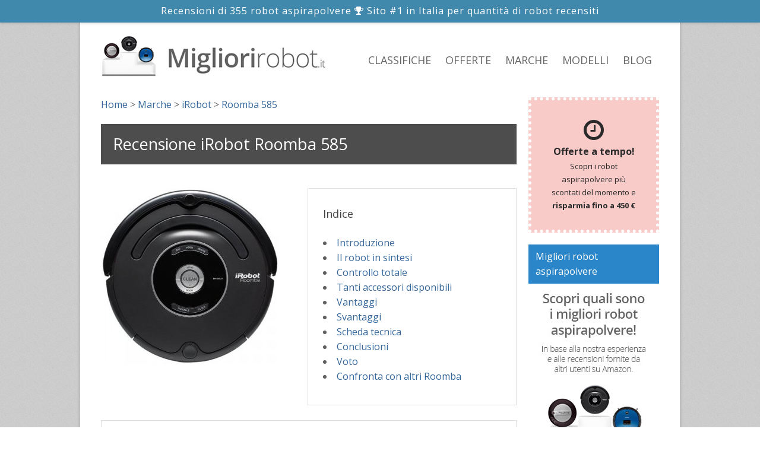

--- FILE ---
content_type: text/html; charset=UTF-8
request_url: https://www.migliorirobot.it/9-irobot/15-585.html
body_size: 9557
content:

<!DOCTYPE html PUBLIC "-//W3C//DTD XHTML 1.0 Strict//EN" "http://www.w3.org/TR/xhtml1/DTD/xhtml1-strict.dtd">
<!--[if lt IE 7 ]> <html class="ie6" xmlns="http://www.w3.org/1999/xhtml" lang="it-IT" prefix="og: http://ogp.me/ns#"> <![endif]-->
<!--[if IE 7 ]>    <html class="ie7" xmlns="http://www.w3.org/1999/xhtml" lang="it-IT" prefix="og: http://ogp.me/ns#"> <![endif]-->
<!--[if IE 8 ]>    <html class="ie8" xmlns="http://www.w3.org/1999/xhtml" lang="it-IT" prefix="og: http://ogp.me/ns#"> <![endif]-->
<!--[if IE 9 ]>    <html class="ie9" xmlns="http://www.w3.org/1999/xhtml" lang="it-IT" prefix="og: http://ogp.me/ns#"> <![endif]-->
<!--[if (gt IE 9)|!(IE)]><!--> <html xmlns="http://www.w3.org/1999/xhtml" lang="it-IT" prefix="og: http://ogp.me/ns#"> <!--<![endif]-->
<head>
	<meta http-equiv="Content-Type" content="text/html; charset=utf-8" />
	<meta name="viewport" content="width=device-width, initial-scale=1, maximum-scale=1" />

	<title>iRobot Roomba 585 robot aspirapolvere | Opinioni e recensione</title>
	<meta name="description" content="iRobot è una delle più famose ed apprezzate marche di produzione di robot aspirapolvere, e p..." />
	<meta property="og:locale" content="it_IT" />
	<meta property="og:type" content="article" />
	<meta property="og:title" content="iRobot Roomba 585 Recensione" />
	<meta property="og:description" content="iRobot è una delle più famose ed apprezzate marche di produzione di robot aspirapolvere, e p..." />
	<meta property="og:url" content="https://www.migliorirobot.it/9-irobot/15-585.html" />
	<meta property="og:site_name" content="Migliori robot aspirapolvere" />
	<meta property="og:image" content="https://www.migliorirobot.it/images/prodotti/irobot-585-B007RWIBQE-large.jpg" />

		<link type="text/css" href="/style.css" rel="stylesheet" media="all" />
	<link type="text/css" href="/responsive.css" rel="stylesheet" media="all" />

	
	
	<link href="https://fonts.googleapis.com/css?family=Open+Sans:400,700" rel="stylesheet">

	<link rel="canonical" href="https://www.migliorirobot.it/9-irobot/15-585.html" />

</head>
<body itemscope="itemscope" itemtype="http://schema.org/WebPage">
	<!-- Google tag (gtag.js) -->
<script async src="https://www.googletagmanager.com/gtag/js?id=G-PER80HH636" type="97de0befd25bd20ec359a4b4-text/javascript"></script>
<script type="97de0befd25bd20ec359a4b4-text/javascript">
  window.dataLayer = window.dataLayer || [];
  function gtag(){dataLayer.push(arguments);}
  gtag('js', new Date());

  gtag('config', 'G-PER80HH636');
</script>

<script type="97de0befd25bd20ec359a4b4-text/javascript">
  (function(i,s,o,g,r,a,m){i['GoogleAnalyticsObject']=r;i[r]=i[r]||function(){
  (i[r].q=i[r].q||[]).push(arguments)},i[r].l=1*new Date();a=s.createElement(o),
  m=s.getElementsByTagName(o)[0];a.async=1;a.src=g;m.parentNode.insertBefore(a,m)
  })(window,document,'script','//www.google-analytics.com/analytics.js','ga');

  ga('create', 'UA-32970825-5', 'auto');
  ga('send', 'pageview');

</script>

	<div id="wrap">
				<div class="claim"><span class="parte1">Recensioni di <b>355 robot aspirapolvere</b> </span><i class="fa fa-trophy"></i> Sito #1 in Italia per quantità di robot recensiti</div>

		<div id="header" class="ie-dropdown-fix" role="banner" itemscope itemtype="http://schema.org/WPHeader">
		<!-- /// HEADER  //////////////////////////////////////////////////////////////////////////////////////////////////////////// -->

			<div class="row">
				<div class="span5 colSx">

					<!-- // Logo // -->
					<a href="/" id="logo" itemprop="headline"><img src="/images/logo.png" alt="Migliori robot aspirapolvere" width="380" height="73" /></a>

				</div><!-- end .span3 -->
				<div class="span7 colDx">

					<!-- // Dropdown Menu // -->
					<ul id="dropdown-menu" class="fixed" role="navigation" itemscope="itemscope" itemtype="http://schema.org/SiteNavigationElement">
						<li><a href="/" title="Classifica dei migliori robot">Classifiche</a></li>
						<li><a href="/offerte.php" title="Scopri i robot più scontati del momento">Offerte</a></li>
						<li><a href="/marche/" title="Principali marche produttrici di robot che aspirano la polvere">Marche</a></li>
						<li><a href="/aspirapolvere/" title="Abbiamo recensito i migliori robot aspirapolvere">Modelli</a></li>
						<li><a href="/articoli/" title="Articoli di approfondimento sui robot aspirapolvere">Blog</a></li>
					</ul><!-- end #dropdown-menu -->

				</div><!-- end .span6 -->
			</div><!-- end .row -->

		
		<!-- //////////////////////////////////////////////////////////////////////////////////////////////////////////////////////// -->

		</div><!-- end #header -->
		<div id="content" role="main" itemprop="mainContentOfPage">

		<!-- /// CONTENT  /////////////////////////////////////////////////////////////////////////////////////////////////////////// -->


			<!-- ///   MAIN CONTENT   /////////////////////////////////////////////////////////////////////////////////////////// -->
			<div class="row">
				<div class="span9 recensione intPageSx">

					<div class="row breadcrumbs">
						<div class="span12">
							<ol class="breadcrumb" itemscope itemtype="https://schema.org/BreadcrumbList"><li class="breadcrumb-item" itemprop="itemListElement" itemscope itemtype="https://schema.org/ListItem"><a href='https://www.migliorirobot.it' itemprop="item"><span itemprop="name">Home</span></a><meta itemprop="position" content="1" /></li><li class="breadcrumb-item"> > </li><li class="breadcrumb-item" itemprop="itemListElement" itemscope itemtype="https://schema.org/ListItem"><a href='/marche/' itemprop="item"><span itemprop="name">Marche</span></a><meta itemprop="position" content="2" /></li><li class="breadcrumb-item"> > </li><li class="breadcrumb-item" itemprop="itemListElement" itemscope itemtype="https://schema.org/ListItem"><a href="/9-iRobot/" itemprop="item"><span itemprop="name">iRobot</span></a><meta itemprop="position" content="3" /></li><li class="breadcrumb-item"> > </li><li class="breadcrumb-item active" itemprop="itemListElement" itemscope itemtype="https://schema.org/ListItem"><span itemprop="name">Roomba 585</span><meta itemprop="position" content="4" /></li></ol>						</div>
					</div>

					<div>
						<!-- // Page Header // -->
						<div class="page-header headerProd">

							<div class="page-header-text fixed">

								<h1 class="titolo-top" itemprop="headline">Recensione iRobot Roomba 585</h1>

							</div>

						</div><!-- end .page-header  -->

						<div style="margin: 25px 0;">
							<div class="immagine">
								<a href="https://www.amazon.it/dp/B007RWIBQE?tag=robotaspirapolvere07-21&linkCode=ogi&th=1&psc=1" onClick="if (!window.__cfRLUnblockHandlers) return false; ga('send', 'event', 'Link Amazon', 'Click', 'Altro');TrackFbConversion();" target='_blank' rel='nofollow' title="Foto in alta risoluzione del robot Roomba 585" data-cf-modified-97de0befd25bd20ec359a4b4-=""><img src="/images/thumb/mthumb.php?src=/images/prodotti/irobot-585-B007RWIBQE-large.jpg&w=300" width="300" height="auto" alt="iRobot Roomba 585" /></a>							</div>
							<div class="indice">
								<h3>Indice</h3>
								<ul style='margin-top:20px;'><li><a href="#intro">Introduzione</a></li><li><a href="#sintesi">Il robot in sintesi</a></li><li><a href="#sezione-1">Controllo totale</a></li><li><a href="#sezione-2">Tanti accessori disponibili</a></li><li><a href="#sezione-3">Vantaggi</a></li><li><a href="#sezione-4">Svantaggi</a></li><li><a href="#sezione-5">Scheda tecnica</a></li><li><a href="#sezione-6">Conclusioni</a></li><li><a href="#voto">Voto</a></li><li><a href="#confronta">Confronta con altri Roomba</a></li></ul>							</div>
							<div class="clear"></div>
						</div>

						<a id="intro"></a>
						<div><div class="portfolio-item" style='border-color:#dedede;'>
<div class="portfolio-item-description" style='padding-bottom:10px;'>
<h2><a href="https://www.amazon.it/dp/B007RWIBQE?tag=robotaspirapolvere07-21&linkCode=ogi&th=1&psc=1" target='_blank' rel='nofollow' onClick="if (!window.__cfRLUnblockHandlers) return false; ga('send', 'event', 'Link Amazon', 'Click', 'Altro');TrackFbConversion();" data-cf-modified-97de0befd25bd20ec359a4b4-="">iRobot Roomba 585</a></h2>
<a href="https://www.amazon.it/dp/B007RWIBQE?tag=robotaspirapolvere07-21&linkCode=ogi&th=1&psc=1" target='_blank' rel='nofollow' onClick="if (!window.__cfRLUnblockHandlers) return false; ga('send', 'event', 'Link Amazon', 'Click', 'Altro');TrackFbConversion();" data-cf-modified-97de0befd25bd20ec359a4b4-=""><div style='margin: 15px 0 5px 3px'><img src="/images/amazon.gif"></a></div><a href="https://www.amazon.it/dp/B007RWIBQE?tag=robotaspirapolvere07-21&linkCode=ogi&th=1&psc=1" target='_blank' rel='nofollow' onClick="if (!window.__cfRLUnblockHandlers) return false; ga('send', 'event', 'Link Amazon', 'Click', 'Altro');TrackFbConversion();" class="btn btn-green btnPrintBoxPrezzo" style='margin-bottom:5px; color:#ffffff;' data-cf-modified-97de0befd25bd20ec359a4b4-="">Vai all'offerta su Amazon!</a></div></div></div>
						<p><a href="https://www.migliorirobot.it/9-irobot/">iRobot</a> è una delle più famose ed apprezzate marche di produzione di robot aspirapolvere, e propone un'offerta composta da tantissimi modelli, tutti tendenti alla fascia medio-alta tra gli elettrodomestici di questo tipo.</p>
<p>In questa recensione vi proporremo le nostre impressioni del modello di aspirapolvere <strong>Roomba 585</strong> prodotto da iRobot, pensato per chi non vuol farsi mancare proprio nulla: potete leggere la nostra recensione completa, oppure saltare direttamente alla sezione delle <a href="#conclusioni">conclusioni</a> per avere una panoramica generale delle funzioni.</p>
						<a id="sintesi"></a>
						<h2>IL ROBOT  ROOMBA 585 IN SINTESI</h2>
						<p><strong>Sei di fretta e non hai tempo di leggere?</strong> Questa tabella riassuntiva può esserti utile:</p>

												<table class="tabellaSintesi">
							<tr>
								<th scope="row" colspan="2" class="nomeSezione text-center">INFO GENERALI</th>
							</tr>
							<tr>
								<th scope="row" style="width:50%">Produttore</th>
								<td style='width:50%'>iRobot</td>
							</tr>
							<tr>	<th scope="row" style="width:50%">Fascia di prezzo</th>	<td style="width:50%"><div class='listaProdEtichettePrezzo' style='padding-right:0'><span style=''>€€</span><span style='color:#cecece'>€€€</span></div>	</td></tr>							
							
													<tr>
								<th scope="row" colspan="2" class="nomeSezione text-center">CARATTERISTICHE TECNICHE</th>
							</tr>
							<tr>	<th scope="row" style="width:50%">Diametro</th>	<td style='width:50%'>34 cm</td></tr><tr>	<th scope="row" style="width:50%">Altezza</th>	<td style='width:50%'>9 cm</td></tr><tr>	<th scope="row" style="width:50%">Peso</th>	<td style='width:50%'>3,6 kg</td></tr><tr>	<th scope="row" style="width:50%">Autonomia</th>	<td style='width:50%'>120 minuti</td></tr><tr>	<th scope="row" style="width:50%">Tempo di ricarica</th>	<td style='width:50%'>180 minuti</td></tr><tr>	<th scope="row" style="width:50%">Capacità del cassetto della polvere</th>	<td style='width:50%'>0,5  L</td></tr><tr>	<th scope="row" style="width:50%">Rumorosità</th>	<td style='width:50%'>70 dB</td></tr>													<tr>
								<th scope="row" colspan="2" class="nomeSezione text-center">FUNZIONALITÀ</th>
							</tr>
							<tr><th scope="row" style="width:50%">Mappatura</th><td style="width:50%"><i class="fa fa-times-circle-o" style="font-size:20px; vertical-align: middle;"></i></td></tr><tr><th scope="row" style="width:50%">Lavaggio pavimenti</th><td style="width:50%"><i class="fa fa-times-circle-o" style="font-size:20px; vertical-align: middle;"></i></td></tr><tr><th scope="row" style="width:50%">Gestione da app</th><td style="width:50%"><i class="fa fa-times-circle-o" style="font-size:20px; vertical-align: middle;"></i></td></tr><tr><th scope="row" style="width:50%">Programmazione</th><td style="width:50%"><i class="fa fa-check-circle-o" style="color:#a2b657; font-size:20px; vertical-align: middle;"></i></td></tr><tr><th scope="row" style="width:50%">Svuotamento automatico polvere</th><td style="width:50%"><i class="fa fa-times-circle-o" style="font-size:20px; vertical-align: middle;"></i></td></tr><tr><th scope="row" style="width:50%">Rilevamento oggetti 3D</th><td style="width:50%"><i class="fa fa-times-circle-o" style="font-size:20px; vertical-align: middle;"></i></td></tr><tr><th scope="row" style="width:50%">Sistema di lavaggio con panni rotanti</th><td style="width:50%"><i class="fa fa-times-circle-o" style="font-size:20px; vertical-align: middle;"></i></td></tr>						</table>

						<div style="margin-top:40px;"><div><div class="portfolio-item" style='border-color:#dedede;'>
<div class="portfolio-item-description" style='padding-bottom:10px;'>
<h2><a href="https://www.amazon.it/dp/B007RWIBQE?tag=robotaspirapolvere07-21&linkCode=ogi&th=1&psc=1" target='_blank' rel='nofollow' onClick="if (!window.__cfRLUnblockHandlers) return false; ga('send', 'event', 'Link Amazon', 'Click', 'Altro');TrackFbConversion();" data-cf-modified-97de0befd25bd20ec359a4b4-="">iRobot Roomba 585</a></h2>
<a href="https://www.amazon.it/dp/B007RWIBQE?tag=robotaspirapolvere07-21&linkCode=ogi&th=1&psc=1" target='_blank' rel='nofollow' onClick="if (!window.__cfRLUnblockHandlers) return false; ga('send', 'event', 'Link Amazon', 'Click', 'Altro');TrackFbConversion();" data-cf-modified-97de0befd25bd20ec359a4b4-=""><div style='margin: 15px 0 5px 3px'><img src="/images/amazon.gif"></a></div><a href="https://www.amazon.it/dp/B007RWIBQE?tag=robotaspirapolvere07-21&linkCode=ogi&th=1&psc=1" target='_blank' rel='nofollow' onClick="if (!window.__cfRLUnblockHandlers) return false; ga('send', 'event', 'Link Amazon', 'Click', 'Altro');TrackFbConversion();" class="btn btn-green btnPrintBoxPrezzo" style='margin-bottom:5px; color:#ffffff;' data-cf-modified-97de0befd25bd20ec359a4b4-="">Vai all'offerta su Amazon!</a></div></div></div>
</div>

						

						
						
						<a name="sezione-1" class="anchor"></a>
<h2><a id="parte1"></a>Controllo totale</h2>
<p>Se c'è una parola con cui sento di poter definire questo modello, è <strong>controllo</strong>. Si tratta di un robot controllabile sotto ogni aspetto, che permette di personalizzare la pulizia della casa anche quando non ci siamo (o meglio, soprattutto quando non ci siamo).</p>
<p>Il <strong>tempo di ricarica è decisamente rapido</strong> rispetto ad altri modelli (solo 3 ore, quando la maggior parte dei robot impiegano 6 o anche 8 ore per la ricarica) ed ha un'autonomia della batteria decisamente alta, fino a 2 ore contro l'ora proposta dalla maggior parte di altri robot.</p>
<p>Questi valori uniti al fatto che <strong>il robot torna automaticamente alla stazione di ricarica</strong> e che <strong>la partenza può essere programmata su base settimanale</strong> ne fa un dispositivo per cui basta perdere una ventina di minuti, una volta a settimana, per la programmazione e non dovremo più preoccuparci di nulla.</p>
<a name="sezione-2" class="anchor"></a>
<h2><a id="parte2"></a>Tanti accessori disponibili</h2>
<p>Più che le caratteristiche intrinseche dell'aspirapolvere stesso, che sono simili a quelle dei modelli inferiori, a fare la differenza in questo Roomba 585 sono gli accessori inclusi, e oltre ovviamente al <strong>telecomando</strong> per controllare il dispositivo troviamo ben <strong>tre muri virtuali</strong>.</p>
<p>Questi ultimi sono <strong>dispositivi a raggi infrarossi</strong> utili a confinare il robot in una certa area (considerate che molti altri modelli non lo includono o ne includono uno soltanto) e l'accessorio Lighthouse che ci garantisce una pulizia ottima in quanto focalizza l'attenzione del robot in un'area da pulire e non lo lascia andare in altre stanze fin quando quella in cui già si trova è ancora sporca: un accessorio decisamente eccezionale che altri produttori non propongono.</p>
<p>Naturalmente la presenza di questi accessori è la causa principale della "lievitazione" del prezzo, poco comparabile con quello di altri prodotti.</p>
<a name="sezione-3" class="anchor"></a>
<h2><a id="vantaggi"></a>Vantaggi</h2>
<ul>
	<li>Batteria duratura</li>
	<li>Tempo di ricarica molto rapido</li>
	<li>Super accessoriato</li>
</ul>
<a name="sezione-4" class="anchor"></a>
<h2><a id="svantaggi"></a>Svantaggi</h2>
<ul>
	<li>Prezzo elevato in rapporto alle caratteristiche</li>
</ul>
<a name="sezione-5" class="anchor"></a>
<h2><a id="scheda"></a>Scheda tecnica</h2>
<ul>
	<li>Diametro: 34</li>
	<li>Altezza: 9cm</li>
	<li>Peso: 3.6 Kg</li>
	<li>Regolazione altezza ruote: Si</li>
	<li>Potenza: 30W</li>
	<li>Autonomia batteria: 120 min</li>
	<li>Programmazione: Si</li>
	<li>Tempo ricarica: 3h</li>
	<li>Ritorno automatico alla base: Si</li>
</ul>
<a name="sezione-6" class="anchor"></a>
<h2><a id="conclusioni"></a>Conclusioni</h2>
<p>La totale libertà di personalizzazione del <a href="https://www.migliorirobot.it/9-irobot/">Roomba</a>, unita ad una serie di accessori che permettono sia di confinarlo che di fargli capire al meglio dove deve pulire, lo rendono <a href="https://www.migliorirobot.it/top.php">uno dei migliori robot aspirapolvere per la pulizia della casa</a> particolarmente indicato per chi in casa sta veramente poco.</p>
<p>Naturalmente il prezzo è decisamente poco concorrenziale, forse troppo alto per una serie di accessori sicuramente utili ma non certo indispensabili.</p>
<p>Consigliato quindi a chi cerca il meglio, meno consigliato a chi vuol spendere un po' meno in quanto esistono robot dal prezzo decisamente inferiore ma dalle caratteristiche del tutto dignitose: diciamo che la domanda che dobbiamo porci è "ho veramente bisogno di tutto questo?".</p>
<p>Se stiamo poco in casa e non vogliamo perdere tempo con la gestione del robot, ma cerchiamo anche una pulizia eccezionale, la risposta è si.</p>
<p>Se abbiamo un po' di tempo da perderci dietro, considerando che ne impiegheremo comunque meno rispetto all'utilizzo di un aspirapolvere tradizionale, è il caso di valutare altri prodotti.</p>
						
						
						
						
														<h2 id="voto">Il nostro voto</h2>
								<div class="boxVoto">
									<div style="margin:0 auto; text-align:center;"><img src="/images/rating/full.gif" alt="full" width="40" height="39" /><img src="/images/rating/full.gif" alt="full" width="40" height="39" /><img src="/images/rating/full.gif" alt="full" width="40" height="39" /><img src="/images/rating/half.gif" alt="half" width="40" height="39" /><img src="/images/rating/empty.gif" alt="empty" width="40" height="39" /><br /><span><b>iRobot Roomba 585</b></span><br />Recensito da <span><span>	<span>Valerio</span></span><span>	con voto:	<span>3.5</span> su <span>5</span></span></span></div>																		<div class="clear"></div>
								</div>
					    
						
						<div style="margin-top:0px;"><div><div class="portfolio-item" style='border-color:#dedede;'>
<div class="portfolio-item-description" style='padding-bottom:10px;'>
<h2><a href="https://www.amazon.it/dp/B007RWIBQE?tag=robotaspirapolvere07-21&linkCode=ogi&th=1&psc=1" target='_blank' rel='nofollow' onClick="if (!window.__cfRLUnblockHandlers) return false; ga('send', 'event', 'Link Amazon', 'Click', 'Altro');TrackFbConversion();" data-cf-modified-97de0befd25bd20ec359a4b4-="">iRobot Roomba 585</a></h2>
<a href="https://www.amazon.it/dp/B007RWIBQE?tag=robotaspirapolvere07-21&linkCode=ogi&th=1&psc=1" target='_blank' rel='nofollow' onClick="if (!window.__cfRLUnblockHandlers) return false; ga('send', 'event', 'Link Amazon', 'Click', 'Altro');TrackFbConversion();" data-cf-modified-97de0befd25bd20ec359a4b4-=""><div style='margin: 15px 0 5px 3px'><img src="/images/amazon.gif"></a></div><a href="https://www.amazon.it/dp/B007RWIBQE?tag=robotaspirapolvere07-21&linkCode=ogi&th=1&psc=1" target='_blank' rel='nofollow' onClick="if (!window.__cfRLUnblockHandlers) return false; ga('send', 'event', 'Link Amazon', 'Click', 'Altro');TrackFbConversion();" class="btn btn-green btnPrintBoxPrezzo" style='margin-bottom:5px; color:#ffffff;' data-cf-modified-97de0befd25bd20ec359a4b4-="">Vai all'offerta su Amazon!</a></div></div></div>
</div>

						
											    <h2 id="confronta">Confronta iRobot Roomba 585 con altri modelli della stessa marca</h2>
					    <p>Abbiamo preparato dei confronti <strong>testa a testa</strong> per permetterti di scoprire velocemente le differenze tra i vari modelli di <strong>robot aspirapolvere iRobot</strong>:</p>
					    <ul>
					    <li><a href="https://www.migliorirobot.it/348-vs-15/iRobot_Roomba_i3_plus_VS_iRobot_Roomba_585.html">iRobot Roomba 585 VS iRobot Roomba i3 Plus</a></li><li><a href="https://www.migliorirobot.it/349-vs-15/iRobot_Roomba_i3152_VS_iRobot_Roomba_585.html">iRobot Roomba 585 VS iRobot Roomba i3152</a></li><li><a href="https://www.migliorirobot.it/174-vs-15/iRobot_Roomba_966_VS_iRobot_Roomba_585.html">iRobot Roomba 585 VS iRobot Roomba 966</a></li><li><a href="https://www.migliorirobot.it/18-vs-15/iRobot_Roomba_760_VS_iRobot_Roomba_585.html">iRobot Roomba 585 VS iRobot Roomba 760</a></li><li><a href="https://www.migliorirobot.it/21-vs-15/iRobot_Roomba_775_VS_iRobot_Roomba_585.html">iRobot Roomba 585 VS iRobot Roomba 775</a></li><li><a href="https://www.migliorirobot.it/72-vs-15/iRobot_Roomba_980_VS_iRobot_Roomba_585.html">iRobot Roomba 585 VS iRobot Roomba 980</a></li><li><a href="https://www.migliorirobot.it/171-vs-15/iRobot_Roomba_865_VS_iRobot_Roomba_585.html">iRobot Roomba 585 VS iRobot Roomba 865</a></li><li><a href="https://www.migliorirobot.it/194-vs-15/iRobot_Roomba_895_VS_iRobot_Roomba_585.html">iRobot Roomba 585 VS iRobot Roomba 895</a></li><li><a href="https://www.migliorirobot.it/255-vs-15/iRobot_Roomba_870_VS_iRobot_Roomba_585.html">iRobot Roomba 585 VS iRobot Roomba 870</a></li><li><a href="https://www.migliorirobot.it/297-vs-15/iRobot_Roomba_e5154_VS_iRobot_Roomba_585.html">iRobot Roomba 585 VS iRobot Roomba e5154</a></li><li><a href="https://www.migliorirobot.it/73-vs-15/iRobot_Roomba_786_VS_iRobot_Roomba_585.html">iRobot Roomba 585 VS iRobot Roomba 786</a></li><li><a href="https://www.migliorirobot.it/74-vs-15/iRobot_Roomba_785_VS_iRobot_Roomba_585.html">iRobot Roomba 585 VS iRobot Roomba 785</a></li><li><a href="https://www.migliorirobot.it/78-vs-15/iRobot_Roomba_631_VS_iRobot_Roomba_585.html">iRobot Roomba 585 VS iRobot Roomba 631</a></li><li><a href="https://www.migliorirobot.it/165-vs-15/iRobot_Roomba_680_VS_iRobot_Roomba_585.html">iRobot Roomba 585 VS iRobot Roomba 680</a></li><li><a href="https://www.migliorirobot.it/187-vs-15/iRobot_Roomba_695_VS_iRobot_Roomba_585.html">iRobot Roomba 585 VS iRobot Roomba 695</a></li><li><a href="https://www.migliorirobot.it/209-vs-15/iRobot_Roomba_774_VS_iRobot_Roomba_585.html">iRobot Roomba 585 VS iRobot Roomba 774</a></li><li><a href="https://www.migliorirobot.it/211-vs-15/iRobot_Roomba_696_VS_iRobot_Roomba_585.html">iRobot Roomba 585 VS iRobot Roomba 696</a></li><li><a href="https://www.migliorirobot.it/350-vs-15/iRobot_Roomba_j7_VS_iRobot_Roomba_585.html">iRobot Roomba 585 VS iRobot Roomba j7+</a></li><li><a href="https://www.migliorirobot.it/170-vs-15/iRobot_Roomba_782e_VS_iRobot_Roomba_585.html">iRobot Roomba 585 VS iRobot Roomba 782e</a></li><li><a href="https://www.migliorirobot.it/173-vs-15/iRobot_Roomba_886_VS_iRobot_Roomba_585.html">iRobot Roomba 585 VS iRobot Roomba 886</a></li><li><a href="https://www.migliorirobot.it/188-vs-15/iRobot_Roomba_896_VS_iRobot_Roomba_585.html">iRobot Roomba 585 VS iRobot Roomba 896</a></li><li><a href="https://www.migliorirobot.it/75-vs-15/iRobot_Roomba_782_VS_iRobot_Roomba_585.html">iRobot Roomba 585 VS iRobot Roomba 782</a></li><li><a href="https://www.migliorirobot.it/210-vs-15/iRobot_Roomba_876_VS_iRobot_Roomba_585.html">iRobot Roomba 585 VS iRobot Roomba 876</a></li><li><a href="https://www.migliorirobot.it/237-vs-15/iRobot_Roomba_i7_VS_iRobot_Roomba_585.html">iRobot Roomba 585 VS iRobot Roomba i7+</a></li><li><a href="https://www.migliorirobot.it/254-vs-15/iRobot_Roomba_i7156_VS_iRobot_Roomba_585.html">iRobot Roomba 585 VS iRobot Roomba i7156</a></li><li><a href="https://www.migliorirobot.it/309-vs-15/iRobot_Roomba_s9_VS_iRobot_Roomba_585.html">iRobot Roomba 585 VS iRobot Roomba s9+</a></li><li><a href="https://www.migliorirobot.it/253-vs-15/iRobot_Roomba_981_VS_iRobot_Roomba_585.html">iRobot Roomba 585 VS iRobot Roomba 981</a></li><li><a href="https://www.migliorirobot.it/295-vs-15/iRobot_Roomba_692_VS_iRobot_Roomba_585.html">iRobot Roomba 585 VS iRobot Roomba 692</a></li><li><a href="https://www.migliorirobot.it/19-vs-15/iRobot_Roomba_765_VS_iRobot_Roomba_585.html">iRobot Roomba 585 VS iRobot Roomba 765</a></li><li><a href="https://www.migliorirobot.it/20-vs-15/iRobot_Roomba_770_VS_iRobot_Roomba_585.html">iRobot Roomba 585 VS iRobot Roomba 770</a></li><li><a href="https://www.migliorirobot.it/22-vs-15/iRobot_Roomba_780_VS_iRobot_Roomba_585.html">iRobot Roomba 585 VS iRobot Roomba 780</a></li><li><a href="https://www.migliorirobot.it/23-vs-15/iRobot_Roomba_870_VS_iRobot_Roomba_585.html">iRobot Roomba 585 VS iRobot Roomba 871</a></li><li><a href="https://www.migliorirobot.it/24-vs-15/iRobot_Roomba_880_VS_iRobot_Roomba_585.html">iRobot Roomba 585 VS iRobot Roomba 880</a></li><li><a href="https://www.migliorirobot.it/114-vs-15/iRobot_Roomba_960_VS_iRobot_Roomba_585.html">iRobot Roomba 585 VS iRobot Roomba 960</a></li><li><a href="https://www.migliorirobot.it/169-vs-15/iRobot_Roomba_772e_VS_iRobot_Roomba_585.html">iRobot Roomba 585 VS iRobot Roomba 772e</a></li><li><a href="https://www.migliorirobot.it/172-vs-15/iRobot_Roomba_866_VS_iRobot_Roomba_585.html">iRobot Roomba 585 VS iRobot Roomba 866</a></li><li><a href="https://www.migliorirobot.it/296-vs-15/iRobot_Roomba_971_VS_iRobot_Roomba_585.html">iRobot Roomba 585 VS iRobot Roomba 971</a></li><li><a href="https://www.migliorirobot.it/16-vs-15/iRobot_Roomba_620_VS_iRobot_Roomba_585.html">iRobot Roomba 585 VS iRobot Roomba 620</a></li><li><a href="https://www.migliorirobot.it/17-vs-15/iRobot_Roomba_650_VS_iRobot_Roomba_585.html">iRobot Roomba 585 VS iRobot Roomba 650</a></li><li><a href="https://www.migliorirobot.it/76-vs-15/iRobot_Roomba_776_VS_iRobot_Roomba_585.html">iRobot Roomba 585 VS iRobot Roomba 776</a></li><li><a href="https://www.migliorirobot.it/77-vs-15/iRobot_Roomba_660_VS_iRobot_Roomba_585.html">iRobot Roomba 585 VS iRobot Roomba 660</a></li><li><a href="https://www.migliorirobot.it/79-vs-15/iRobot_Roomba_630_VS_iRobot_Roomba_585.html">iRobot Roomba 585 VS iRobot Roomba 630</a></li><li><a href="https://www.migliorirobot.it/80-vs-15/iRobot_Roomba_621_VS_iRobot_Roomba_585.html">iRobot Roomba 585 VS iRobot Roomba 621</a></li><li><a href="https://www.migliorirobot.it/163-vs-15/iRobot_Roomba_651_VS_iRobot_Roomba_585.html">iRobot Roomba 585 VS iRobot Roomba 651</a></li><li><a href="https://www.migliorirobot.it/189-vs-15/iRobot_Roomba_671_VS_iRobot_Roomba_585.html">iRobot Roomba 585 VS iRobot Roomba 671</a></li><li><a href="https://www.migliorirobot.it/206-vs-15/iRobot_Roomba_612_VS_iRobot_Roomba_585.html">iRobot Roomba 585 VS iRobot Roomba 612</a></li><li><a href="https://www.migliorirobot.it/207-vs-15/iRobot_Roomba_616_VS_iRobot_Roomba_585.html">iRobot Roomba 585 VS iRobot Roomba 616</a></li><li><a href="https://www.migliorirobot.it/208-vs-15/iRobot_Roomba_681_VS_iRobot_Roomba_585.html">iRobot Roomba 585 VS iRobot Roomba 681</a></li><li><a href="https://www.migliorirobot.it/212-vs-15/iRobot_Roomba_676_VS_iRobot_Roomba_585.html">iRobot Roomba 585 VS iRobot Roomba 676</a></li><li><a href="https://www.migliorirobot.it/251-vs-15/iRobot_Roomba_860_VS_iRobot_Roomba_585.html">iRobot Roomba 585 VS iRobot Roomba 860</a></li><li><a href="https://www.migliorirobot.it/238-vs-15/iRobot_Roomba_691_VS_iRobot_Roomba_585.html">iRobot Roomba 585 VS iRobot Roomba 691</a></li><li><a href="https://www.migliorirobot.it/221-vs-15/iRobot_Roomba_606_VS_iRobot_Roomba_585.html">iRobot Roomba 585 VS iRobot Roomba 606</a></li><li><a href="https://www.migliorirobot.it/15-vs-14/iRobot_Roomba_585_VS_iRobot_Roomba_521.html">iRobot Roomba 585 VS iRobot Roomba 521</a></li><li><a href="https://www.migliorirobot.it/81-vs-15/iRobot_Roomba_615_VS_iRobot_Roomba_585.html">iRobot Roomba 585 VS iRobot Roomba 615</a></li><li><a href="https://www.migliorirobot.it/154-vs-15/iRobot_Roomba_605_VS_iRobot_Roomba_585.html">iRobot Roomba 585 VS iRobot Roomba 605</a></li>					    </ul>
					    <div class="clear" style="margin-bottom:25px;"></div>
					    
						<h2 style='margin-top:30px'>Altri robot della stessa marca</h2><div class="row listaBox">
<div class="span3 span4Mob"><div class="portfolio-item">
<a href="/9-irobot/407-roomba-combo.html"><img src="/images/prodotti/irobot-roomba-combo-B08KRKHXMJ-medium.jpg" alt="iRobot Roomba Combo" class='foto' /></a>
<div class="portfolio-item-description">
<h5><a href="/9-irobot/407-roomba-combo.html">iRobot Roomba Combo</a></h5>
<div class='clear' style='margin-top:5px;'></div><img src="/images/rating/full-s.gif" alt="full" width="15" height="15" /><img src="/images/rating/full-s.gif" alt="full" width="15" height="15" /><img src="/images/rating/full-s.gif" alt="full" width="15" height="15" /><img src="/images/rating/full-s.gif" alt="full" width="15" height="15" /><img src="/images/rating/empty-s.gif" alt="empty" width="15" height="15" /><div class='clear' style='margin-top:18px;'></div><a href="/9-irobot/407-roomba-combo.html" class="btn btn-blue" style='margin-bottom:5px; color:#ffffff;'>Leggi la recensione</a><p style='margin-bottom:5px;'>oppure</p><a href="https://www.amazon.it/dp/B08KRKHXMJ?tag=robotaspirapolvere07-21&linkCode=ogi&th=1&psc=1" rel='nofollow' onClick="if (!window.__cfRLUnblockHandlers) return false; ga('send', 'event', 'Link Amazon', 'Click', 'Altro');TrackFbConversion();" target='_blank' class="btn btn-green" style='margin-bottom:5px; color:#ffffff;' data-cf-modified-97de0befd25bd20ec359a4b4-="">Vai al prezzo più basso!</a></div></div></div>
<div class="span3 span4Mob"><div class="portfolio-item">
<a href="/9-irobot/348-i3-plus.html"><img src="/images/prodotti/irobot-i3-plus-B08R7SWK31-medium.jpg" alt="iRobot Roomba i3 Plus" class='foto' /></a>
<div class="portfolio-item-description">
<h5><a href="/9-irobot/348-i3-plus.html">iRobot Roomba i3 Plus</a></h5>
<div class='clear' style='margin-top:5px;'></div><img src="/images/rating/full-s.gif" alt="full" width="15" height="15" /><img src="/images/rating/full-s.gif" alt="full" width="15" height="15" /><img src="/images/rating/full-s.gif" alt="full" width="15" height="15" /><img src="/images/rating/full-s.gif" alt="full" width="15" height="15" /><img src="/images/rating/empty-s.gif" alt="empty" width="15" height="15" /><div class='clear' style='margin-top:18px;'></div><a href="/9-irobot/348-i3-plus.html" class="btn btn-blue" style='margin-bottom:5px; color:#ffffff;'>Leggi la recensione</a><p style='margin-bottom:5px;'>oppure</p><a href="https://www.amazon.it/dp/B08R7SWK31?tag=robotaspirapolvere07-21&linkCode=ogi&th=1&psc=1" rel='nofollow' onClick="if (!window.__cfRLUnblockHandlers) return false; ga('send', 'event', 'Link Amazon', 'Click', 'Altro');TrackFbConversion();" target='_blank' class="btn btn-green" style='margin-bottom:5px; color:#ffffff;' data-cf-modified-97de0befd25bd20ec359a4b4-="">Vai al prezzo più basso!</a></div></div></div>
<div class="span3 span4Mob"><div class="portfolio-item">
<a href="/9-irobot/174-roomba-966.html"><img src="/images/prodotti/irobot-roomba-966-B01M33CTS5-medium.jpg" alt="iRobot Roomba 966" class='foto' /></a>
<div class="portfolio-item-description">
<h5><a href="/9-irobot/174-roomba-966.html">iRobot Roomba 966</a></h5>
<div class='clear' style='margin-top:5px;'></div><img src="/images/rating/full-s.gif" alt="full" width="15" height="15" /><img src="/images/rating/full-s.gif" alt="full" width="15" height="15" /><img src="/images/rating/full-s.gif" alt="full" width="15" height="15" /><img src="/images/rating/full-s.gif" alt="full" width="15" height="15" /><img src="/images/rating/full-s.gif" alt="full" width="15" height="15" /><div class='clear' style='margin-top:18px;'></div><a href="/9-irobot/174-roomba-966.html" class="btn btn-blue" style='margin-bottom:5px; color:#ffffff;'>Leggi la recensione</a><p style='margin-bottom:5px;'>oppure</p><a href="https://www.amazon.it/dp/B01M33CTS5?tag=robotaspirapolvere07-21&linkCode=ogi&th=1&psc=1" rel='nofollow' onClick="if (!window.__cfRLUnblockHandlers) return false; ga('send', 'event', 'Link Amazon', 'Click', 'Altro');TrackFbConversion();" target='_blank' class="btn btn-green" style='margin-bottom:5px; color:#ffffff;' data-cf-modified-97de0befd25bd20ec359a4b4-="">Vai al prezzo più basso!</a></div></div></div>
</div>

<div class="row listaBox">
<div class="span3 span4Mob"><div class="portfolio-item">
<a href="/9-irobot/72-roomba-980.html"><img src="/images/prodotti/irobot-roomba-980-B013E9L4ZS-medium.jpg" alt="iRobot Roomba 980" class='foto' /></a>
<div class="portfolio-item-description">
<h5><a href="/9-irobot/72-roomba-980.html">iRobot Roomba 980</a></h5>
<div class='clear' style='margin-top:5px;'></div><img src="/images/rating/full-s.gif" alt="full" width="15" height="15" /><img src="/images/rating/full-s.gif" alt="full" width="15" height="15" /><img src="/images/rating/full-s.gif" alt="full" width="15" height="15" /><img src="/images/rating/full-s.gif" alt="full" width="15" height="15" /><img src="/images/rating/full-s.gif" alt="full" width="15" height="15" /><div class='clear' style='margin-top:18px;'></div><a href="/9-irobot/72-roomba-980.html" class="btn btn-blue" style='margin-bottom:5px; color:#ffffff;'>Leggi la recensione</a><p style='margin-bottom:5px;'>oppure</p><a href="https://www.amazon.it/dp/B013E9L4ZS?tag=robotaspirapolvere07-21&linkCode=ogi&th=1&psc=1" rel='nofollow' onClick="if (!window.__cfRLUnblockHandlers) return false; ga('send', 'event', 'Link Amazon', 'Click', 'Altro');TrackFbConversion();" target='_blank' class="btn btn-green" style='margin-bottom:5px; color:#ffffff;' data-cf-modified-97de0befd25bd20ec359a4b4-="">Vai al prezzo più basso!</a></div></div></div>
<div class="span3 span4Mob"><div class="portfolio-item">
<a href="/9-irobot/297-roomba-e5154.html"><img src="/images/prodotti/irobot-roomba-e5154-B07FQNN2MB-medium.jpg" alt="iRobot Roomba e5154" class='foto' /></a>
<div class="portfolio-item-description">
<h5><a href="/9-irobot/297-roomba-e5154.html">iRobot Roomba e5154</a></h5>
<div class='clear' style='margin-top:5px;'></div><img src="/images/rating/full-s.gif" alt="full" width="15" height="15" /><img src="/images/rating/full-s.gif" alt="full" width="15" height="15" /><img src="/images/rating/full-s.gif" alt="full" width="15" height="15" /><img src="/images/rating/full-s.gif" alt="full" width="15" height="15" /><img src="/images/rating/empty-s.gif" alt="empty" width="15" height="15" /><div class='clear' style='margin-top:18px;'></div><a href="/9-irobot/297-roomba-e5154.html" class="btn btn-blue" style='margin-bottom:5px; color:#ffffff;'>Leggi la recensione</a><p style='margin-bottom:5px;'>oppure</p><a href="https://www.amazon.it/dp/B07FQNN2MB?tag=robotaspirapolvere07-21&linkCode=ogi&th=1&psc=1" rel='nofollow' onClick="if (!window.__cfRLUnblockHandlers) return false; ga('send', 'event', 'Link Amazon', 'Click', 'Altro');TrackFbConversion();" target='_blank' class="btn btn-green" style='margin-bottom:5px; color:#ffffff;' data-cf-modified-97de0befd25bd20ec359a4b4-="">Vai al prezzo più basso!</a></div></div></div>
<div class="span3 span4Mob"><div class="portfolio-item">
<a href="/9-irobot/18-760.html"><img src="/images/prodotti/irobot-760-B007VKZ84K-medium.jpg" alt="iRobot Roomba 760" class='foto' /></a>
<div class="portfolio-item-description">
<h5><a href="/9-irobot/18-760.html">iRobot Roomba 760</a></h5>
<div class='clear' style='margin-top:5px;'></div><img src="/images/rating/full-s.gif" alt="full" width="15" height="15" /><img src="/images/rating/full-s.gif" alt="full" width="15" height="15" /><img src="/images/rating/full-s.gif" alt="full" width="15" height="15" /><img src="/images/rating/full-s.gif" alt="full" width="15" height="15" /><img src="/images/rating/half-s.gif" alt="half" width="15" height="15" /><div class='clear' style='margin-top:18px;'></div><a href="/9-irobot/18-760.html" class="btn btn-blue" style='margin-bottom:5px; color:#ffffff;'>Leggi la recensione</a><p style='margin-bottom:5px;'>oppure</p><a href="https://www.amazon.it/dp/B007VKZ84K?tag=robotaspirapolvere07-21&linkCode=ogi&th=1&psc=1" rel='nofollow' onClick="if (!window.__cfRLUnblockHandlers) return false; ga('send', 'event', 'Link Amazon', 'Click', 'Altro');TrackFbConversion();" target='_blank' class="btn btn-green" style='margin-bottom:5px; color:#ffffff;' data-cf-modified-97de0befd25bd20ec359a4b4-="">Vai al prezzo più basso!</a></div></div></div>
</div>

<div class="row listaBox">
<div class="span3 span4Mob"><div class="portfolio-item">
<a href="/9-irobot/21-775.html"><img src="/images/prodotti/irobot-775-B00A36U3L2-medium.jpg" alt="iRobot Roomba 775" class='foto' /></a>
<div class="portfolio-item-description">
<h5><a href="/9-irobot/21-775.html">iRobot Roomba 775</a></h5>
<div class='clear' style='margin-top:5px;'></div><img src="/images/rating/full-s.gif" alt="full" width="15" height="15" /><img src="/images/rating/full-s.gif" alt="full" width="15" height="15" /><img src="/images/rating/full-s.gif" alt="full" width="15" height="15" /><img src="/images/rating/full-s.gif" alt="full" width="15" height="15" /><img src="/images/rating/half-s.gif" alt="half" width="15" height="15" /><div class='clear' style='margin-top:18px;'></div><a href="/9-irobot/21-775.html" class="btn btn-blue" style='margin-bottom:5px; color:#ffffff;'>Leggi la recensione</a><p style='margin-bottom:5px;'>oppure</p><a href="https://www.amazon.it/dp/B00A36U3L2?tag=robotaspirapolvere07-21&linkCode=ogi&th=1&psc=1" rel='nofollow' onClick="if (!window.__cfRLUnblockHandlers) return false; ga('send', 'event', 'Link Amazon', 'Click', 'Altro');TrackFbConversion();" target='_blank' class="btn btn-green" style='margin-bottom:5px; color:#ffffff;' data-cf-modified-97de0befd25bd20ec359a4b4-="">Vai al prezzo più basso!</a></div></div></div>
<div class="span3 span4Mob"><div class="portfolio-item">
<a href="/9-irobot/73-roomba-786.html"><img src="/images/prodotti/irobot-roomba-786-B00X3FZ8WE-medium.jpg" alt="iRobot Roomba 786" class='foto' /></a>
<div class="portfolio-item-description">
<h5><a href="/9-irobot/73-roomba-786.html">iRobot Roomba 786</a></h5>
<div class='clear' style='margin-top:5px;'></div><img src="/images/rating/full-s.gif" alt="full" width="15" height="15" /><img src="/images/rating/full-s.gif" alt="full" width="15" height="15" /><img src="/images/rating/full-s.gif" alt="full" width="15" height="15" /><img src="/images/rating/full-s.gif" alt="full" width="15" height="15" /><img src="/images/rating/empty-s.gif" alt="empty" width="15" height="15" /><div class='clear' style='margin-top:18px;'></div><a href="/9-irobot/73-roomba-786.html" class="btn btn-blue" style='margin-bottom:5px; color:#ffffff;'>Leggi la recensione</a><p style='margin-bottom:5px;'>oppure</p><a href="https://www.amazon.it/dp/B00X3FZ8WE?tag=robotaspirapolvere07-21&linkCode=ogi&th=1&psc=1" rel='nofollow' onClick="if (!window.__cfRLUnblockHandlers) return false; ga('send', 'event', 'Link Amazon', 'Click', 'Altro');TrackFbConversion();" target='_blank' class="btn btn-green" style='margin-bottom:5px; color:#ffffff;' data-cf-modified-97de0befd25bd20ec359a4b4-="">Vai al prezzo più basso!</a></div></div></div>
<div class="span3 span4Mob"><div class="portfolio-item">
<a href="/9-irobot/74-roomba-785.html"><img src="/images/prodotti/agait-roomba-785-B00LHFV5E2-medium.jpg" alt="iRobot Roomba 785" class='foto' /></a>
<div class="portfolio-item-description">
<h5><a href="/9-irobot/74-roomba-785.html">iRobot Roomba 785</a></h5>
<div class='clear' style='margin-top:5px;'></div><img src="/images/rating/full-s.gif" alt="full" width="15" height="15" /><img src="/images/rating/full-s.gif" alt="full" width="15" height="15" /><img src="/images/rating/full-s.gif" alt="full" width="15" height="15" /><img src="/images/rating/full-s.gif" alt="full" width="15" height="15" /><img src="/images/rating/empty-s.gif" alt="empty" width="15" height="15" /><div class='clear' style='margin-top:18px;'></div><a href="/9-irobot/74-roomba-785.html" class="btn btn-blue" style='margin-bottom:5px; color:#ffffff;'>Leggi la recensione</a><p style='margin-bottom:5px;'>oppure</p><a href="https://www.amazon.it/dp/B00LHFV5E2?tag=robotaspirapolvere07-21&linkCode=ogi&th=1&psc=1" rel='nofollow' onClick="if (!window.__cfRLUnblockHandlers) return false; ga('send', 'event', 'Link Amazon', 'Click', 'Altro');TrackFbConversion();" target='_blank' class="btn btn-green" style='margin-bottom:5px; color:#ffffff;' data-cf-modified-97de0befd25bd20ec359a4b4-="">Vai al prezzo più basso!</a></div></div></div>
</div>

<div class="row listaBox">
<div class="span3 span4Mob"><div class="portfolio-item">
<a href="/9-irobot/255-roomba-870.html"><img src="/images/prodotti/irobot-roomba-870-B00KWJUGLM-medium.jpg" alt="iRobot Roomba 870" class='foto' /></a>
<div class="portfolio-item-description">
<h5><a href="/9-irobot/255-roomba-870.html">iRobot Roomba 870</a></h5>
<div class='clear' style='margin-top:5px;'></div><img src="/images/rating/full-s.gif" alt="full" width="15" height="15" /><img src="/images/rating/full-s.gif" alt="full" width="15" height="15" /><img src="/images/rating/full-s.gif" alt="full" width="15" height="15" /><img src="/images/rating/full-s.gif" alt="full" width="15" height="15" /><img src="/images/rating/half-s.gif" alt="half" width="15" height="15" /><div class='clear' style='margin-top:18px;'></div><a href="/9-irobot/255-roomba-870.html" class="btn btn-blue" style='margin-bottom:5px; color:#ffffff;'>Leggi la recensione</a><p style='margin-bottom:5px;'>oppure</p><a href="https://www.amazon.it/dp/B00KWJUGLM?tag=robotaspirapolvere07-21&linkCode=ogi&th=1&psc=1" rel='nofollow' onClick="if (!window.__cfRLUnblockHandlers) return false; ga('send', 'event', 'Link Amazon', 'Click', 'Altro');TrackFbConversion();" target='_blank' class="btn btn-green" style='margin-bottom:5px; color:#ffffff;' data-cf-modified-97de0befd25bd20ec359a4b4-="">Vai al prezzo più basso!</a></div></div></div>
<div class="span3 span4Mob"><div class="portfolio-item">
<a href="/9-irobot/349-i3152.html"><img src="/images/prodotti/irobot-i3152-B08R7RH1RT-medium.jpg" alt="iRobot Roomba i3152" class='foto' /></a>
<div class="portfolio-item-description">
<h5><a href="/9-irobot/349-i3152.html">iRobot Roomba i3152</a></h5>
<div class='clear' style='margin-top:5px;'></div><img src="/images/rating/full-s.gif" alt="full" width="15" height="15" /><img src="/images/rating/full-s.gif" alt="full" width="15" height="15" /><img src="/images/rating/full-s.gif" alt="full" width="15" height="15" /><img src="/images/rating/full-s.gif" alt="full" width="15" height="15" /><img src="/images/rating/empty-s.gif" alt="empty" width="15" height="15" /><div class='clear' style='margin-top:18px;'></div><a href="/9-irobot/349-i3152.html" class="btn btn-blue" style='margin-bottom:5px; color:#ffffff;'>Leggi la recensione</a><p style='margin-bottom:5px;'>oppure</p><a href="https://www.amazon.it/dp/B08R7RH1RT?tag=robotaspirapolvere07-21&linkCode=ogi&th=1&psc=1" rel='nofollow' onClick="if (!window.__cfRLUnblockHandlers) return false; ga('send', 'event', 'Link Amazon', 'Click', 'Altro');TrackFbConversion();" target='_blank' class="btn btn-green" style='margin-bottom:5px; color:#ffffff;' data-cf-modified-97de0befd25bd20ec359a4b4-="">Vai al prezzo più basso!</a></div></div></div>
<div class="span3 span4Mob"><div class="portfolio-item">
<a href="/9-irobot/350-j7.html"><img src="/images/prodotti/irobot-j7-B09CCNQDJS-medium.jpg" alt="iRobot Roomba j7+" class='foto' /></a>
<div class="portfolio-item-description">
<h5><a href="/9-irobot/350-j7.html">iRobot Roomba j7+</a></h5>
<div class='clear' style='margin-top:5px;'></div><img src="/images/rating/full-s.gif" alt="full" width="15" height="15" /><img src="/images/rating/full-s.gif" alt="full" width="15" height="15" /><img src="/images/rating/full-s.gif" alt="full" width="15" height="15" /><img src="/images/rating/full-s.gif" alt="full" width="15" height="15" /><img src="/images/rating/half-s.gif" alt="half" width="15" height="15" /><div class='clear' style='margin-top:18px;'></div><a href="/9-irobot/350-j7.html" class="btn btn-blue" style='margin-bottom:5px; color:#ffffff;'>Leggi la recensione</a><p style='margin-bottom:5px;'>oppure</p><a href="https://www.amazon.it/dp/B09CCNQDJS?tag=robotaspirapolvere07-21&linkCode=ogi&th=1&psc=1" rel='nofollow' onClick="if (!window.__cfRLUnblockHandlers) return false; ga('send', 'event', 'Link Amazon', 'Click', 'Altro');TrackFbConversion();" target='_blank' class="btn btn-green" style='margin-bottom:5px; color:#ffffff;' data-cf-modified-97de0befd25bd20ec359a4b4-="">Vai al prezzo più basso!</a></div></div></div>
</div>

<div class="row listaBox">
<div class="span3 span4Mob"><div class="portfolio-item">
<a href="/9-irobot/78-roomba-631.html"><img src="/images/prodotti/irobot-roomba-631-B00O2VCTI4-medium.jpg" alt="iRobot Roomba 631" class='foto' /></a>
<div class="portfolio-item-description">
<h5><a href="/9-irobot/78-roomba-631.html">iRobot Roomba 631</a></h5>
<div class='clear' style='margin-top:5px;'></div><img src="/images/rating/full-s.gif" alt="full" width="15" height="15" /><img src="/images/rating/full-s.gif" alt="full" width="15" height="15" /><img src="/images/rating/full-s.gif" alt="full" width="15" height="15" /><img src="/images/rating/full-s.gif" alt="full" width="15" height="15" /><img src="/images/rating/empty-s.gif" alt="empty" width="15" height="15" /><div class='clear' style='margin-top:18px;'></div><a href="/9-irobot/78-roomba-631.html" class="btn btn-blue" style='margin-bottom:5px; color:#ffffff;'>Leggi la recensione</a><p style='margin-bottom:5px;'>oppure</p><a href="https://www.amazon.it/dp/B00O2VCTI4?tag=robotaspirapolvere07-21&linkCode=ogi&th=1&psc=1" rel='nofollow' onClick="if (!window.__cfRLUnblockHandlers) return false; ga('send', 'event', 'Link Amazon', 'Click', 'Altro');TrackFbConversion();" target='_blank' class="btn btn-green" style='margin-bottom:5px; color:#ffffff;' data-cf-modified-97de0befd25bd20ec359a4b4-="">Vai al prezzo più basso!</a></div></div></div>
<div class="span3 span4Mob"><div class="portfolio-item">
<a href="/9-irobot/187-roomba-695.html"><img src="/images/prodotti/irobot-roomba-695-B0742K3Q9X-medium.jpg" alt="iRobot Roomba 695" class='foto' /></a>
<div class="portfolio-item-description">
<h5><a href="/9-irobot/187-roomba-695.html">iRobot Roomba 695</a></h5>
<div class='clear' style='margin-top:5px;'></div><img src="/images/rating/full-s.gif" alt="full" width="15" height="15" /><img src="/images/rating/full-s.gif" alt="full" width="15" height="15" /><img src="/images/rating/full-s.gif" alt="full" width="15" height="15" /><img src="/images/rating/full-s.gif" alt="full" width="15" height="15" /><img src="/images/rating/empty-s.gif" alt="empty" width="15" height="15" /><div class='clear' style='margin-top:18px;'></div><a href="/9-irobot/187-roomba-695.html" class="btn btn-blue" style='margin-bottom:5px; color:#ffffff;'>Leggi la recensione</a><p style='margin-bottom:5px;'>oppure</p><a href="https://www.amazon.it/dp/B0742K3Q9X?tag=robotaspirapolvere07-21&linkCode=ogi&th=1&psc=1" rel='nofollow' onClick="if (!window.__cfRLUnblockHandlers) return false; ga('send', 'event', 'Link Amazon', 'Click', 'Altro');TrackFbConversion();" target='_blank' class="btn btn-green" style='margin-bottom:5px; color:#ffffff;' data-cf-modified-97de0befd25bd20ec359a4b4-="">Vai al prezzo più basso!</a></div></div></div>
<div class="span3 span4Mob"><div class="portfolio-item">
<a href="/9-irobot/194-roomba-895.html"><img src="/images/prodotti/irobot-roomba-895-B071ZPSPNY-medium.jpg" alt="iRobot Roomba 895" class='foto' /></a>
<div class="portfolio-item-description">
<h5><a href="/9-irobot/194-roomba-895.html">iRobot Roomba 895</a></h5>
<div class='clear' style='margin-top:5px;'></div><img src="/images/rating/full-s.gif" alt="full" width="15" height="15" /><img src="/images/rating/full-s.gif" alt="full" width="15" height="15" /><img src="/images/rating/full-s.gif" alt="full" width="15" height="15" /><img src="/images/rating/full-s.gif" alt="full" width="15" height="15" /><img src="/images/rating/half-s.gif" alt="half" width="15" height="15" /><div class='clear' style='margin-top:18px;'></div><a href="/9-irobot/194-roomba-895.html" class="btn btn-blue" style='margin-bottom:5px; color:#ffffff;'>Leggi la recensione</a><p style='margin-bottom:5px;'>oppure</p><a href="https://www.amazon.it/dp/B071ZPSPNY?tag=robotaspirapolvere07-21&linkCode=ogi&th=1&psc=1" rel='nofollow' onClick="if (!window.__cfRLUnblockHandlers) return false; ga('send', 'event', 'Link Amazon', 'Click', 'Altro');TrackFbConversion();" target='_blank' class="btn btn-green" style='margin-bottom:5px; color:#ffffff;' data-cf-modified-97de0befd25bd20ec359a4b4-="">Vai al prezzo più basso!</a></div></div></div>
</div>

<div class="row listaBox">
<div class="span3 span4Mob"><div class="portfolio-item">
<a href="/9-irobot/211-roomba-696.html"><img src="/images/prodotti/irobot-roomba-696-B073SN4R1G-medium.jpg" alt="iRobot Roomba 696" class='foto' /></a>
<div class="portfolio-item-description">
<h5><a href="/9-irobot/211-roomba-696.html">iRobot Roomba 696</a></h5>
<div class='clear' style='margin-top:5px;'></div><img src="/images/rating/full-s.gif" alt="full" width="15" height="15" /><img src="/images/rating/full-s.gif" alt="full" width="15" height="15" /><img src="/images/rating/full-s.gif" alt="full" width="15" height="15" /><img src="/images/rating/full-s.gif" alt="full" width="15" height="15" /><img src="/images/rating/empty-s.gif" alt="empty" width="15" height="15" /><div class='clear' style='margin-top:18px;'></div><a href="/9-irobot/211-roomba-696.html" class="btn btn-blue" style='margin-bottom:5px; color:#ffffff;'>Leggi la recensione</a><p style='margin-bottom:5px;'>oppure</p><a href="https://www.amazon.it/dp/B073SN4R1G?tag=robotaspirapolvere07-21&linkCode=ogi&th=1&psc=1" rel='nofollow' onClick="if (!window.__cfRLUnblockHandlers) return false; ga('send', 'event', 'Link Amazon', 'Click', 'Altro');TrackFbConversion();" target='_blank' class="btn btn-green" style='margin-bottom:5px; color:#ffffff;' data-cf-modified-97de0befd25bd20ec359a4b4-="">Vai al prezzo più basso!</a></div></div></div>
<div class="span3 span4Mob"><div class="portfolio-item">
<a href="/9-irobot/165-roomba-680.html"><img src="/images/prodotti/irobot-roomba-680-B01IEEVDIQ-medium.jpg" alt="iRobot Roomba 680" class='foto' /></a>
<div class="portfolio-item-description">
<h5><a href="/9-irobot/165-roomba-680.html">iRobot Roomba 680</a></h5>
<div class='clear' style='margin-top:5px;'></div><img src="/images/rating/full-s.gif" alt="full" width="15" height="15" /><img src="/images/rating/full-s.gif" alt="full" width="15" height="15" /><img src="/images/rating/full-s.gif" alt="full" width="15" height="15" /><img src="/images/rating/full-s.gif" alt="full" width="15" height="15" /><img src="/images/rating/empty-s.gif" alt="empty" width="15" height="15" /><div class='clear' style='margin-top:18px;'></div><a href="/9-irobot/165-roomba-680.html" class="btn btn-blue" style='margin-bottom:5px; color:#ffffff;'>Leggi la recensione</a><p style='margin-bottom:5px;'>oppure</p><a href="https://www.amazon.it/dp/B01IEEVDIQ?tag=robotaspirapolvere07-21&linkCode=ogi&th=1&psc=1" rel='nofollow' onClick="if (!window.__cfRLUnblockHandlers) return false; ga('send', 'event', 'Link Amazon', 'Click', 'Altro');TrackFbConversion();" target='_blank' class="btn btn-green" style='margin-bottom:5px; color:#ffffff;' data-cf-modified-97de0befd25bd20ec359a4b4-="">Vai al prezzo più basso!</a></div></div></div>
<div class="span3 span4Mob"><div class="portfolio-item">
<a href="/9-irobot/209-roomba-774.html"><img src="/images/prodotti/irobot-roomba-774-B0148YJDU6-medium.jpg" alt="iRobot Roomba 774" class='foto' /></a>
<div class="portfolio-item-description">
<h5><a href="/9-irobot/209-roomba-774.html">iRobot Roomba 774</a></h5>
<div class='clear' style='margin-top:5px;'></div><img src="/images/rating/full-s.gif" alt="full" width="15" height="15" /><img src="/images/rating/full-s.gif" alt="full" width="15" height="15" /><img src="/images/rating/full-s.gif" alt="full" width="15" height="15" /><img src="/images/rating/full-s.gif" alt="full" width="15" height="15" /><img src="/images/rating/empty-s.gif" alt="empty" width="15" height="15" /><div class='clear' style='margin-top:18px;'></div><a href="/9-irobot/209-roomba-774.html" class="btn btn-blue" style='margin-bottom:5px; color:#ffffff;'>Leggi la recensione</a><p style='margin-bottom:5px;'>oppure</p><a href="https://www.amazon.it/dp/B0148YJDU6?tag=robotaspirapolvere07-21&linkCode=ogi&th=1&psc=1" rel='nofollow' onClick="if (!window.__cfRLUnblockHandlers) return false; ga('send', 'event', 'Link Amazon', 'Click', 'Altro');TrackFbConversion();" target='_blank' class="btn btn-green" style='margin-bottom:5px; color:#ffffff;' data-cf-modified-97de0befd25bd20ec359a4b4-="">Vai al prezzo più basso!</a></div></div></div>
</div>

<div class="row listaBox">
<div class="span3 span4Mob"><div class="portfolio-item">
<a href="/9-irobot/171-roomba-865.html"><img src="/images/prodotti/irobot-roomba-865-B01BEUKZLI-medium.jpg" alt="iRobot Roomba 865" class='foto' /></a>
<div class="portfolio-item-description">
<h5><a href="/9-irobot/171-roomba-865.html">iRobot Roomba 865</a></h5>
<div class='clear' style='margin-top:5px;'></div><img src="/images/rating/full-s.gif" alt="full" width="15" height="15" /><img src="/images/rating/full-s.gif" alt="full" width="15" height="15" /><img src="/images/rating/full-s.gif" alt="full" width="15" height="15" /><img src="/images/rating/full-s.gif" alt="full" width="15" height="15" /><img src="/images/rating/half-s.gif" alt="half" width="15" height="15" /><div class='clear' style='margin-top:18px;'></div><a href="/9-irobot/171-roomba-865.html" class="btn btn-blue" style='margin-bottom:5px; color:#ffffff;'>Leggi la recensione</a><p style='margin-bottom:5px;'>oppure</p><a href="https://www.amazon.it/dp/B01BEUKZLI?tag=robotaspirapolvere07-21&linkCode=ogi&th=1&psc=1" rel='nofollow' onClick="if (!window.__cfRLUnblockHandlers) return false; ga('send', 'event', 'Link Amazon', 'Click', 'Altro');TrackFbConversion();" target='_blank' class="btn btn-green" style='margin-bottom:5px; color:#ffffff;' data-cf-modified-97de0befd25bd20ec359a4b4-="">Vai al prezzo più basso!</a></div></div></div>
<div class="span3 span4Mob"><div class="portfolio-item">
<a href="/9-irobot/188-roomba-896.html"><img src="/images/prodotti/irobot-roomba-896-B0749VDRX7-medium.jpg" alt="iRobot Roomba 896" class='foto' /></a>
<div class="portfolio-item-description">
<h5><a href="/9-irobot/188-roomba-896.html">iRobot Roomba 896</a></h5>
<div class='clear' style='margin-top:5px;'></div><img src="/images/rating/full-s.gif" alt="full" width="15" height="15" /><img src="/images/rating/full-s.gif" alt="full" width="15" height="15" /><img src="/images/rating/full-s.gif" alt="full" width="15" height="15" /><img src="/images/rating/full-s.gif" alt="full" width="15" height="15" /><img src="/images/rating/half-s.gif" alt="half" width="15" height="15" /><div class='clear' style='margin-top:18px;'></div><a href="/9-irobot/188-roomba-896.html" class="btn btn-blue" style='margin-bottom:5px; color:#ffffff;'>Leggi la recensione</a><p style='margin-bottom:5px;'>oppure</p><a href="https://www.amazon.it/dp/B0749VDRX7?tag=robotaspirapolvere07-21&linkCode=ogi&th=1&psc=1" rel='nofollow' onClick="if (!window.__cfRLUnblockHandlers) return false; ga('send', 'event', 'Link Amazon', 'Click', 'Altro');TrackFbConversion();" target='_blank' class="btn btn-green" style='margin-bottom:5px; color:#ffffff;' data-cf-modified-97de0befd25bd20ec359a4b4-="">Vai al prezzo più basso!</a></div></div></div>
<div class="span3 span4Mob"><div class="portfolio-item">
<a href="/9-irobot/75-roomba-782.html"><img src="/images/prodotti/irobot-roomba-782-B00UBTTYSY-medium.jpg" alt="iRobot Roomba 782" class='foto' /></a>
<div class="portfolio-item-description">
<h5><a href="/9-irobot/75-roomba-782.html">iRobot Roomba 782</a></h5>
<div class='clear' style='margin-top:5px;'></div><img src="/images/rating/full-s.gif" alt="full" width="15" height="15" /><img src="/images/rating/full-s.gif" alt="full" width="15" height="15" /><img src="/images/rating/full-s.gif" alt="full" width="15" height="15" /><img src="/images/rating/full-s.gif" alt="full" width="15" height="15" /><img src="/images/rating/empty-s.gif" alt="empty" width="15" height="15" /><div class='clear' style='margin-top:18px;'></div><a href="/9-irobot/75-roomba-782.html" class="btn btn-blue" style='margin-bottom:5px; color:#ffffff;'>Leggi la recensione</a><p style='margin-bottom:5px;'>oppure</p><a href="https://www.amazon.it/dp/B00UBTTYSY?tag=robotaspirapolvere07-21&linkCode=ogi&th=1&psc=1" rel='nofollow' onClick="if (!window.__cfRLUnblockHandlers) return false; ga('send', 'event', 'Link Amazon', 'Click', 'Altro');TrackFbConversion();" target='_blank' class="btn btn-green" style='margin-bottom:5px; color:#ffffff;' data-cf-modified-97de0befd25bd20ec359a4b4-="">Vai al prezzo più basso!</a></div></div></div>
</div>

<div class="row listaBox">
<div class="span3 span4Mob"><div class="portfolio-item">
<a href="/9-irobot/170-roomba-782e.html"><img src="/images/prodotti/irobot-roomba-782e-B00UBTTYSY-medium.jpg" alt="iRobot Roomba 782e" class='foto' /></a>
<div class="portfolio-item-description">
<h5><a href="/9-irobot/170-roomba-782e.html">iRobot Roomba 782e</a></h5>
<div class='clear' style='margin-top:5px;'></div><img src="/images/rating/full-s.gif" alt="full" width="15" height="15" /><img src="/images/rating/full-s.gif" alt="full" width="15" height="15" /><img src="/images/rating/full-s.gif" alt="full" width="15" height="15" /><img src="/images/rating/full-s.gif" alt="full" width="15" height="15" /><img src="/images/rating/half-s.gif" alt="half" width="15" height="15" /><div class='clear' style='margin-top:18px;'></div><a href="/9-irobot/170-roomba-782e.html" class="btn btn-blue" style='margin-bottom:5px; color:#ffffff;'>Leggi la recensione</a><p style='margin-bottom:5px;'>oppure</p><a href="https://www.amazon.it/dp/B00UBTTYSY?tag=robotaspirapolvere07-21&linkCode=ogi&th=1&psc=1" rel='nofollow' onClick="if (!window.__cfRLUnblockHandlers) return false; ga('send', 'event', 'Link Amazon', 'Click', 'Altro');TrackFbConversion();" target='_blank' class="btn btn-green" style='margin-bottom:5px; color:#ffffff;' data-cf-modified-97de0befd25bd20ec359a4b4-="">Vai al prezzo più basso!</a></div></div></div>
<div class="span3 span4Mob"><div class="portfolio-item">
<a href="/9-irobot/173-roomba-886.html"><img src="/images/prodotti/irobot-roomba-886-B017KIBWXS-medium.jpg" alt="iRobot Roomba 886" class='foto' /></a>
<div class="portfolio-item-description">
<h5><a href="/9-irobot/173-roomba-886.html">iRobot Roomba 886</a></h5>
<div class='clear' style='margin-top:5px;'></div><img src="/images/rating/full-s.gif" alt="full" width="15" height="15" /><img src="/images/rating/full-s.gif" alt="full" width="15" height="15" /><img src="/images/rating/full-s.gif" alt="full" width="15" height="15" /><img src="/images/rating/full-s.gif" alt="full" width="15" height="15" /><img src="/images/rating/half-s.gif" alt="half" width="15" height="15" /><div class='clear' style='margin-top:18px;'></div><a href="/9-irobot/173-roomba-886.html" class="btn btn-blue" style='margin-bottom:5px; color:#ffffff;'>Leggi la recensione</a><p style='margin-bottom:5px;'>oppure</p><a href="https://www.amazon.it/dp/B017KIBWXS?tag=robotaspirapolvere07-21&linkCode=ogi&th=1&psc=1" rel='nofollow' onClick="if (!window.__cfRLUnblockHandlers) return false; ga('send', 'event', 'Link Amazon', 'Click', 'Altro');TrackFbConversion();" target='_blank' class="btn btn-green" style='margin-bottom:5px; color:#ffffff;' data-cf-modified-97de0befd25bd20ec359a4b4-="">Vai al prezzo più basso!</a></div></div></div>
<div class="span3 span4Mob"><div class="portfolio-item">
<a href="/9-irobot/210-roomba-876.html"><img src="/images/prodotti/irobot-roomba-876-B0179U3WZ8-medium.jpg" alt="iRobot Roomba 876" class='foto' /></a>
<div class="portfolio-item-description">
<h5><a href="/9-irobot/210-roomba-876.html">iRobot Roomba 876</a></h5>
<div class='clear' style='margin-top:5px;'></div><img src="/images/rating/full-s.gif" alt="full" width="15" height="15" /><img src="/images/rating/full-s.gif" alt="full" width="15" height="15" /><img src="/images/rating/full-s.gif" alt="full" width="15" height="15" /><img src="/images/rating/full-s.gif" alt="full" width="15" height="15" /><img src="/images/rating/empty-s.gif" alt="empty" width="15" height="15" /><div class='clear' style='margin-top:18px;'></div><a href="/9-irobot/210-roomba-876.html" class="btn btn-blue" style='margin-bottom:5px; color:#ffffff;'>Leggi la recensione</a><p style='margin-bottom:5px;'>oppure</p><a href="https://www.amazon.it/dp/B0179U3WZ8?tag=robotaspirapolvere07-21&linkCode=ogi&th=1&psc=1" rel='nofollow' onClick="if (!window.__cfRLUnblockHandlers) return false; ga('send', 'event', 'Link Amazon', 'Click', 'Altro');TrackFbConversion();" target='_blank' class="btn btn-green" style='margin-bottom:5px; color:#ffffff;' data-cf-modified-97de0befd25bd20ec359a4b4-="">Vai al prezzo più basso!</a></div></div></div>
</div>

					</div>
				<!-- //////////////////////////////////////////////////////////////////////////////////////////////////////////////// -->

				</div><!-- end .span9 -->

				<div class="span3 intPageDx">
									<!-- ///   SIDEBAR   //////////////////////////////////////////////////////////////////////////////////////////////// -->

					<ul class="side-nav">
												<a href="/offerte.php" class="widgetOfferte">
							<p class="icona"><i class="fa fa-clock-o"></i></p>

							<strong class="titolo">Offerte a tempo!</strong>
							<br />
							<p class="testo">Scopri i robot aspirapolvere più scontati del momento e <strong>risparmia fino a 450 €</strong></p>
						</a>
												<div class="showmobile">
														<ul id="dropdown-menu" class="fixed">
								<li style="display:block; float:none; width: 100%; margin-bottom: 20px;"><a href="/marche/" title="Principali marche produttrici di robot che aspirano la polvere">Marche</a></li>
								<li style="display:block; float:none; width: 100%; margin-bottom: 20px;"><a href="/aspirapolvere/" title="Abbiamo recensito i migliori robot aspirapolvere">Modelli recensiti</a></li>
								<li style="display:block; float:none; width: 100%; margin-bottom: -30px;"><a href="/" title="Classifica dei migliori robot">Classifica dei migliori</span></a></li>
							</ul>
						</div>

						<div class="hidemobile">

							<h4 class="headline" style="margin-top:0px;">Migliori robot aspirapolvere</h4>
							<a href="/"><img src="/images/migliori-robot-aspirapolvere.jpg" alt="migliori-robot-aspirapolvere" width="100%" height="auto" class="fixIEheight" /></a>
														<h4 class="headline h4Marche">Migliori marche</h4>
							<div class="side-cat">
								<ul class="miglioriMarche">
									<li style='border:none;'><a class="mmLogo" href="/64-dreame/"><img src="/images/thumb/mthumb.php?src=/images/marche/dreame.jpg&w=70" alt="" /></a><div><a class="mmTitolo" href="/64-dreame/">Dreame</a><span class="mmDesc">10 robot recensiti</span></div><div class="clear"></div></li><div class="clear"></div><li><a class="mmLogo" href="/6-ecovacs/"><img src="/images/thumb/mthumb.php?src=/images/marche/ecovacs.jpg&w=70" alt="" /></a><div><a class="mmTitolo" href="/6-ecovacs/">Ecovacs</a><span class="mmDesc">34 robot recensiti</span></div><div class="clear"></div></li><div class="clear"></div><li><a class="mmLogo" href="/75-switchbot/"><img src="/images/thumb/mthumb.php?src=/images/marche/sb.jpg&w=70" alt="" /></a><div><a class="mmTitolo" href="/75-switchbot/">SwitchBot</a><span class="mmDesc">2 robot recensiti</span></div><div class="clear"></div></li><div class="clear"></div><li><a class="mmLogo" href="/72-roborock/"><img src="/images/thumb/mthumb.php?src=/images/marche/roborock.jpg&w=70" alt="" /></a><div><a class="mmTitolo" href="/72-roborock/">Roborock</a><span class="mmDesc">10 robot recensiti</span></div><div class="clear"></div></li><div class="clear"></div><li><a class="mmLogo" href="/44-lefant/"><img src="/images/thumb/mthumb.php?src=/images/marche/lefant.png&w=70" alt="" /></a><div><a class="mmTitolo" href="/44-lefant/">Lefant</a><span class="mmDesc">13 robot recensiti</span></div><div class="clear"></div></li><div class="clear"></div><li><a class="mmLogo" href="/36-xiaomi/"><img src="/images/thumb/mthumb.php?src=/images/marche/xiaomi.jpg&w=70" alt="" /></a><div><a class="mmTitolo" href="/36-xiaomi/">Xiaomi</a><span class="mmDesc">9 robot recensiti</span></div><div class="clear"></div></li><div class="clear"></div><li><a class="mmLogo" href="/58-yeedi/"><img src="/images/thumb/mthumb.php?src=/images/marche/Yeedi.jpg&w=70" alt="" /></a><div><a class="mmTitolo" href="/58-yeedi/">Yeedi</a><span class="mmDesc">6 robot recensiti</span></div><div class="clear"></div></li><div class="clear"></div><li><a class="mmLogo" href="/41-proscenic/"><img src="/images/thumb/mthumb.php?src=/images/marche/proscenic.jpg&w=70" alt="" /></a><div><a class="mmTitolo" href="/41-proscenic/">Proscenic</a><span class="mmDesc">12 robot recensiti</span></div><div class="clear"></div></li><div class="clear"></div><li><a class="mmLogo" href="/9-irobot/"><img src="/images/thumb/mthumb.php?src=/images/marche/irobot.jpg&w=70" alt="" /></a><div><a class="mmTitolo" href="/9-irobot/">iRobot</a><span class="mmDesc">57 robot recensiti</span></div><div class="clear"></div></li><div class="clear"></div><div class="clear"></div>								</ul>
							</div>

							<h4 class="headline h4Marche">Classifiche</h4>
							<div class="side-cat">
								<ul class="modelliRecensiti" style="list-style:disc">
									<li style="margin-bottom:8px"><a href="/">Migliori robot aspirapolvere 2026</a></li>
									<li style="margin-bottom:8px"><a href="/articoli/miglior-robot-aspirapolvere-con-mappatura-3/">Robot aspirapolvere con mappatura</a></li>
									<li style="margin-bottom:8px"><a href="/articoli/miglior-robot-aspirapolvere-con-svuotamento-automa-4/">Robot aspirapolvere con svuotamento automatico</a></li>
									<li style="margin-bottom:8px"><a href="/articoli/robot-aspirapolvere-e-lavapavimenti-con-mappatura-10/">Robot lavapavimenti e aspirapolvere</a></li>
									<li><a href="/articoli/miglior-robot-aspirapolvere-economico-9/">Robot aspirapolvere economici sotto i 250€</a></li>
									<li><a href="/articoli/migliori-robot-aspirapolvere-per-chi-ha-animali-in-13/">Robot aspirapolvere per chi ha animali in casa</a></li>
								</ul>
							</div>
																				</div>
					</ul>

				<!-- //////////////////////////////////////////////////////////////////////////////////////////////////////////////// -->
				</div><!-- end .span3 -->
			</div><!-- end .row -->

		<!-- //////////////////////////////////////////////////////////////////////////////////////////////////////////////////////// -->

		</div><!-- end #content -->
				<div id="footer">

		<!-- /// FOOTER     ///////////////////////////////////////////////////////////////////////////////////////////////////////// -->

			<div class="row">
				<div class="span12">
					<p style="text-align:center; font-size:13px; margin-bottom:8px">Copyright &copy; 2014-2026 Migliorirobot.it - Tutti i diritti riservati - <a href="/privacy-cookie-policy.pdf" rel="nofollow" style="color:#606060">Privacy e Cookie Policy</a> - <a href="/disclaimer.php" rel="nofollow" style="color:#606060">Disclosure & Disclaimer</a> - <a href="/contatti.php" rel="nofollow" style="color:#606060">Contatti</a></p>
					<p style="text-align:center; font-size:13px; margin-bottom:10px">Migliorirobot.it partecipa al Programma Affiliazione Amazon EU, un programma di affiliazione che consente ai siti di percepire una commissione pubblicitaria pubblicizzando e fornendo link al sito Amazon.it. In qualità di affiliati Amazon, riceviamo un guadagno per ciascun acquisto idoneo. Tutti i marchi, nomi di prodotti, nomi commerciali, nomi corporativi e di società citati su questo sito sono di proprietà dei rispettivi titolari.</p>
					<p style="text-align:center; margin-bottom:0"><img src="/piva.gif" width="196" height="13" /></p>
				</div>
							</div>

		<!-- //////////////////////////////////////////////////////////////////////////////////////////////////////////////////////// -->

		</div><!-- end #footer -->
	</div><!-- end #wrap -->
		
	<script type="97de0befd25bd20ec359a4b4-text/javascript" src="/js/fontawesome/fontawesome.js" defer></script>


	<!-- Facebook Pixel Code -->
	<script type="97de0befd25bd20ec359a4b4-text/javascript" defer>
	!function(f,b,e,v,n,t,s){if(f.fbq)return;n=f.fbq=function(){n.callMethod?
	n.callMethod.apply(n,arguments):n.queue.push(arguments)};if(!f._fbq)f._fbq=n;
	n.push=n;n.loaded=!0;n.version='2.0';n.queue=[];t=b.createElement(e);t.async=!0;
	t.src=v;s=b.getElementsByTagName(e)[0];s.parentNode.insertBefore(t,s)}(window,
	document,'script','https://connect.facebook.net/en_US/fbevents.js');
	fbq('init', '541514322692764');
	fbq('track', 'PageView');

	function TrackFbConversion() {
	  window._fbq.push('track', 'AddToCart');
	}
	</script>
	<noscript><img height="1" width="1" style="display:none"
	src="https://www.facebook.com/tr?id=541514322692764&ev=PageView&noscript=1"
	/></noscript>
	<!-- DO NOT MODIFY -->
	<!-- End Facebook Pixel Code -->


		<script type='application/ld+json'>
	{
		"@context": "https://www.schema.org",
		"@type": "product",
		"name": "iRobot Roomba 585",
		"brand": "iRobot",
		"image": "https://www.migliorirobot.it/images/prodotti/irobot-585-B007RWIBQE-large.jpg",
		"description": "iRobot è una delle più famose ed apprezzate marche di produzione di robot aspirapolvere, e propone un'offerta composta da tantissimi modelli, tutti tendenti alla fascia medio-alta tra gli elettrodomestici di questo tipo.
In questa rec",
		"review": [    {
		      "@type": "Review",
		      "reviewRating": {
		        "@type": "Rating",
		        "ratingValue": "3.5",
				"bestRating": "5"
		      },
		      "author": {
		        "@type": "Person",
		        "name": "Valerio"
		      }
  			}
		]
	}
	</script>

<script src="/cdn-cgi/scripts/7d0fa10a/cloudflare-static/rocket-loader.min.js" data-cf-settings="97de0befd25bd20ec359a4b4-|49" defer></script><script defer src="https://static.cloudflareinsights.com/beacon.min.js/vcd15cbe7772f49c399c6a5babf22c1241717689176015" integrity="sha512-ZpsOmlRQV6y907TI0dKBHq9Md29nnaEIPlkf84rnaERnq6zvWvPUqr2ft8M1aS28oN72PdrCzSjY4U6VaAw1EQ==" data-cf-beacon='{"version":"2024.11.0","token":"05a1ecdc4354470d9545f28c0e12fa5a","r":1,"server_timing":{"name":{"cfCacheStatus":true,"cfEdge":true,"cfExtPri":true,"cfL4":true,"cfOrigin":true,"cfSpeedBrain":true},"location_startswith":null}}' crossorigin="anonymous"></script>
</body>
</html>


--- FILE ---
content_type: text/css
request_url: https://www.migliorirobot.it/style.css
body_size: 10469
content:
 /*  #Reset & #Basics
==================================================================================================== */

	html, body, div, span, applet, object, iframe,
	h1, h2, h3, h4, h5, h6, p, blockquote, pre,
	a, abbr, acronym, address, big, cite, code,
	del, dfn, em, img, ins, kbd, q, s, samp,
	small, strike, strong, sub, sup, tt, var,
	b, u, i, center,
	dl, dt, dd, ol, ul, li,
	fieldset, form, label, legend,
	table, caption, tbody, tfoot, thead, tr, th, td,
	article, aside, canvas, details, embed,
	figure, figcaption, footer, header, hgroup,
	menu, nav, output, ruby, section, summary,
	time, mark, audio, video {
		margin: 0;
		padding: 0;
		border: 0;
		font-size: 100%;
		font: inherit;
		vertical-align: baseline;
	}
	/* HTML5 display-role reset for older browsers */
	article, aside, details, figcaption, figure,
	footer, header, hgroup, menu, nav, section {
		display: block;
	}
	body {
		line-height: 1;
	}
	ol, ul {
		list-style: none;
	}
	blockquote, q {
		quotes: none;
	}
	blockquote:before, blockquote:after,
	q:before, q:after {
		content: '';
		content: none;
	}
	table {
		border-collapse: collapse;
		border-spacing: 0;
	}

	html{
		font-size:100%;
		overflow-y:scroll; /* always force vertical scroll */
	}

	body{
		-webkit-font-smoothing:antialiased;
		-webkit-text-size-adjust:100%; /* fix webkit text rendering */
		-ms-text-size-adjust:100%;
	}
	.homeContent {
		margin-top: 30px!important;
	}
	.ulDueCol {
		list-style:square;
		padding-left: 18px;
	}
	.ulDueCol li {
		width: 50%;
		float: left;
	}
.indice a strong, .indice a b {
    color: #346699!important;
	font-weight: normal!important;
    text-decoration: none!important;
    outline: 0!important;
}
.lp .indice a strong, .lp .indice a b {
	font-weight: bold!important;
}

.indiceConHeader {
	box-sizing: border-box;
	margin-bottom: 20px;
	margin-top: 10px;
	width:100%;
	float:none;
	display:block;
	border: 1px solid #DDDDDD;
	border-radius: 3px;
	box-sizing: border-box;
}
.indiceHeader {
	background: #F8F8F8;
}
.indiceHeader a:active, .indiceHeader a:visited {
	text-decoration: none!important;
}
.indiceHeaderTitolo h3 {
	margin: 0;
	padding: 5px 5px 5px 20px;
	font-size:18px!important;
}
.indiceContenuto {
	padding: 25px 25px 15px 25px;
	display: none;
}

.tabellaSintesi th, .tabellaSintesi td {
	border: 1px solid #dedede;
}
.tabellaSintesi th {
	text-align:right;
	font-weight: bold;
}
.tabellaSintesi td {
	text-align:center;
}
.tabellaSintesi .nomeSezione {
	background: #dedede;
	border: 1px solid #dedede;
	text-align: center;
}
.ul {
	margin-left: 30px;
	list-style-position: outside;
}
.ul li {
	padding-left: 10px;
    font-size: 16px;
    line-height: 170%;
    margin-bottom: 20px;
}

.breadcrumb {
    display: block;
	margin-bottom: 0;
}
.breadcrumb-item {
    display: inline;
}
.breadcrumb a, .breadcrumb span, .breadcrumb-item:before {
    color: #346699;
    font-weight: normal;
}

.claim {
    background: none repeat scroll 0 0 #4088ac;
    color: #ffffff;
    font-family: 'Open Sans',Arial,sans-serif;
    font-size: 16px;
    line-height: 20px;
    height: 22px;
    padding: 8px 0;
    position: absolute;
    text-align: center;
    top: 0px;
    left: 0px;
    width: 100%;
    letter-spacing: 1px;
    -webkit-box-shadow:0 0 6px rgba(0,0,0,.2);  -moz-box-shadow:0 0 6px rgba(0,0,0,.2);  box-shadow:0 0 6px rgba(0,0,0,.2);
}
.side-nav {
	font-size: 13px;
}
.side-nav ul, .side-nav ol {
	margin-left: 15px;
}

.indiceHome {
	margin-top: 27px;
}
.headerProd {
	margin: 20px 0 25px 0;
}
.btn.btnPrintBoxPrezzo {
	font-size: 26px;
	padding: 15px 25px;
}
.showmobile {
	display: none;
}

.formLp {
	text-align: center;
}
.formLp .input {
	padding: 8px 20px;
	font-size: 18px;
	min-width: 200px;
}
.formLp .button {
	background:#59b72b;
	border: none;
	padding: 10px 20px;
	color: #ffffff;
	font-size: 18px;
	font-weight: bold;
	text-transform: uppercase;
	cursor: pointer;
	-webkit-appearance: none;
}
.formLp .button:hover {
	background: #72ce45;
}
.formLp .buttonCtaFooter {
	max-width: 400px;
	display:block;
	margin:0 auto;
	padding: 15px 25px;
}

.formLp .buttonCtaFooter {
	text-decoration: none;
}
.lpSingleColumn h1 {
	line-height:130%;
	text-align:center;
	font-size: 40px;
	margin: 20px 0;
	font-weight:bold
}
.error {
	font-weight: bold;
	color: #cc3e3e;
}
.lp h2 {
	font-size: 26px;
}
.lp h3 {
	font-weight: bold;
	font-size: 22px;
}
.lp .indiceConHeader h3 {
	font-weight: bold;
	font-size: 20px;
}
.lpMenuBtn .btn {
	margin-right: 0;
    width: 100%;
    position: relative;
    box-sizing: border-box;
}
.listaProd {
	position: relative;
}
.listaProd .span2 {
	width:22.22%;
	box-sizing: border-box;
	margin-left: 0;
	margin-right: 0;
}
.listaProd .span3 {
	width:33.33%;
	box-sizing: border-box;
	margin-left: 0;
	margin-right: 0;
}
.listaProd .span4 {
	width:44.44%;
	box-sizing: border-box;
	margin-left: 0;
	margin-right: 0;
}
.listaProd .span6 {
	width:66.66%;
	box-sizing: border-box;
	margin-left: 0;
	margin-right: 0;
}
.listaProd .span7 {
	width:77.77%;
	box-sizing: border-box;
	margin-left: 0;
	margin-right: 0;
}
.listaProd .span9 {
	width:100%;
}
.listaProdFiltriDx {
	padding-left:15px;
}
.listaProdImgNumero {
	position:absolute;
	left:-12px;
	top:-12px;
	background: #287DC8;
	border-radius:50px;
	color:#ffffff;
	min-width: 25px;
	font-size:18px;
	padding: 3px;
	font-weight: bold;
}
.listaProdImg {
	padding-left:4px;
}
.listaProdImg img {
	max-width:120px;
	height: auto!important;
}
.listaProdTitolo {
	padding-left:17px;
}
.listaProdTitolo h5 {
	font-size:24px!important;
	font-weight:bold;
}
.listaProdTitolo .portfolio-item-description {
	margin-bottom: 10px;
}
.listaProdCta {
	padding: 20px 15px 0 17px
}
.listaProdCta .btn-green {
	font-size: 16px;
	padding: 10px 12px;
	margin-right: 0;
}
.listaProdOppure {
	margin:0;
	font-size:14px;
}
.listaProdRecensione {
	font-size:14px;
}
.listaProdEtichette {
	margin-top:10px;
}
.listaProdEtichetteVoto {
	display: inline-block;
	padding-right: 15px;
}
.listaProdEtichettePrezzo {
	display: inline-block;
	padding-right: 15px;
}
.listaProdEtichetteSconto {
	display: inline-block;
}
.listaProdFunzBox {
	margin-left:0;
	border-top:1px dotted #E9E9E9;
	padding:10px 0;
	box-sizing:border-box;
	font-size:14px;
	text-align: left;
}
.listaProdFunz {
	display: inline-block;
	padding-right: 15px;
}
/* VAlign title */
.page-header-text .row {
	display: table!important;
}
.page-header-text .row div {
	display: table-cell!important;
    vertical-align: middle!important;
    float: none!important;
}

.modTitolo {
	font-size:28px;
	line-height:40px;
	margin-bottom:0px;
	  text-transform: uppercase;
	font-weight: bold;
}
.modIcona {
	margin-top: 5px;
	margin-bottom: 10px;
}
.modIcona .fa {
	font-size: 60px;
}
.modSottotitolo {
	margin-top: 20px;
	font-size: 14px;
}

.modAggiornamento, .modTesto {
	font-size: 12px;
	line-height: 150%;
}
.labelRisparmio {
	background: #e75044;
	color: #ffffff;
	text-align:center;
	font-weight: bold;
	padding: 3px 0;
}
.widgetOfferte {
	margin-bottom: 20px;
	background:#f8cbc9;
	padding: 30px;
	box-sizing:border-box;
	text-align:center;
	display: block;
	color: #2a2a2a!important;
	box-sizing: border-box;
	border: 5px dotted #ffffff;
}
.widgetOfferte strong {
	color: #2a2a2a!important;
}
.widgetOfferte:hover {
	text-decoration: none;
	background:#e7544b;
	border: 5px dotted #ffffff;
	color: #ffffff!important;
}
.widgetOfferte:hover strong {
	color: #ffffff!important;
}
.widgetOfferte .fa {
	font-size: 40px;
}
.widgetOfferte .icona {
	margin-bottom: 2px;
}
.widgetOfferte strong.titolo {
	font-size:16px;
}
.widgetOfferte p.testo {
	margin-bottom: 0;
	font-size: 13px;
}

/*  #Typography
==================================================================================================== */

	body{
		background:#fff url(/_layout/images/bg-body.png) repeat top left;
		color:#606060;
		font:16px 'Open Sans', Arial, sans-serif;
		font-weight:300;
		line-height:160%;
	}

	h1,
	h2,
	h3,
	h4,
	h5,
	h6{
		color:#444;
		font-family:'Open Sans', Arial, sans-serif;
		font-weight:normal;
	}
	p.sommario {
		font-size: 20px;
		line-height: 150%;
	}
	h1 a,
	h2 a,
	h3 a,
	h4 a,
	h5 a,
	h6 a{
		font-weight:inherit;
	}

	h1{
		font-size:27px;
		line-height:50px;
		margin-bottom:14px;
	}

	h2{
		font-size:24px;
		line-height:40px;
		margin-bottom:10px;
  	  	text-transform: uppercase;
    	font-weight: bold;
	}

	.portfolio-item h2 {
		text-transform: inherit;
	}

	h3{
		font-size:18px;
		line-height:34px;
		margin-bottom:8px;
	}

	h4{
		font-size:16px;
		line-height:30px;
		margin-bottom:4px;
	}
	.recensione h4 {
		font-weight: bold;
    	font-size: 20px;
	}
	h5{
		font-size:14px;
		line-height:24px;
	}

	h6{
		font-size:12px;
		line-height:21px;
	}

	p {
		margin-bottom:20px;
	    font-size: 16px;
	    line-height: 170%;
	}

	em{ font-style:italic; }

	strong,#content b{
		font-weight:bold;
		color:#333;
	}

	small{ font-size:90%; }

	sub{
		vertical-align:sub;
		font-size:10px;
	}

	sup{
		vertical-align:super;
		font-size:10px;
	}

	abbr[title]{
		border-bottom:1px dotted #999999;
		cursor:help;
	}

	address{
		display:block;
		margin-bottom:20px;
	}

	blockquote{  }
	blockquote p{ font-style:italic; }
	blockquote span{ display:block; color:#999999; margin-top:5px; }
	blockquote span:before{ content:'\2013 \00A0'; }

	hr{
		border:solid #efefef;
		border-width:1px 0 0 0;
		height:0;
		margin:30px 0;
	}

	code,
	pre{
		font-family:Monaco, Menlo, Consolas, "Courier New", monospace;
		-webkit-border-radius:3px;
		   -moz-border-radius:3px;
			    border-radius:3px;
	}

	code{
		background-color:#f7f7f7;
		border:1px solid #e1e1e8;
		color:#d14;
		padding:1px 4px;
	}

	pre{
		display:block;
		padding:20px;
		white-space:pre;
		background-color:#f7f7f7;
		border:1px solid #e1e1e8;
		margin-bottom:20px;
		overflow-x:auto;
	}

	/* Typography Helper Classes */

	/* <div class="hr"></div> acts like an <hr /> */
	.hr{
		border-top:1px solid #efefef;
		margin:30px 0;
	}
	.hr-alt{
		border-top:1px solid #efefef;
		margin:10px 0;
	}
	.hr-alt2{
		border-top:1px solid #efefef;
		margin:10px 0 30px 0;
	}
	.hr-alt3{
		border-top:1px solid #efefef;
		margin:0 0 30px 0;
	}

	.text-left{ text-align:left; }
	.text-right{ text-align:right; }
	.text-center{ text-align:center; }

	.text-highlight{ padding:1px 5px; background-color:#D5EDF8; color:#111111; }
	.text-highlight2{ padding:1px 5px; background-color:#FFF6BF; color:#111111; }

	.text-uppercase{ text-transform:uppercase; }

	.mute{ color:#aaa; }

	p.last,
	h1.last,
	h2.last,
	h3.last,
	h4.last,
	h5.last,
	address.last{ margin-bottom:0; }
	h1.titolo-top {
		margin-bottom: 0px;
		line-height: 38px;
		color:#ffffff;
	}

.clear {
clear: both;
}

/* Recensione */
.recensione .immagine {
	float: left;
	display: inline;
	width: 300px;

}
.recensione .indice {
	float: right;
	display: inline;
	width: 300px;;
	padding: 25px 25px 15px 25px;
	border: 1px solid #dedede;
}
.recensione .boxVoto {
	border: 1px solid #dedede;
	padding: 25px 25px 10px 25px;
	font-size: 13px;
	border-bottom: 0;
}
.recensione .boxVoto b {
	font-size: 16px;
}
.recensione .votoDidascalia {
	float: right;
    display: inline;
    width: 365px;
    text-align: center;
    font-style: italic;
    padding-top: 16px;
    font-size: 13px;
    margin-bottom: 30px;
}

/*  #Links
==================================================================================================== */

	a,
	a:visited{
		color:#346699;
		text-decoration:none;
		outline:0;
	}

	a:hover,
	a:focus{
		text-decoration:underline;
	}


/*  #Lists
==================================================================================================== */

	ul,
	ol{
		margin-bottom:20px;
		list-style-position:inside;
	}

	ul ul,
	ul ol,
	ol ol,
	ol ul{
		margin-left:30px;
		margin-bottom:0;
	}

	li{ }

	ul{ list-style-type:disc; }
	ol{ list-style-type:decimal; }

	/* List Helper Classes */

	ul.unstyled{ list-style-type:none; } /* unstyled list */
	.ie7 ul.unstyled{ list-style-position:outside; }
	ul.square{ list-style-type:square; } /* list with squares for bullets */
	ul.circle{ list-style-type:circle; }	/* list with discs for bullets */
	ul.checklist{ list-style-image:url(/_layout/images/bg-checklist.png); } /* list with custom image bullets */

	ul.last,
	ol.last{ margin-bottom:0; }


/*  #Images
==================================================================================================== */

	img{
		-ms-interpolation-mode:bicubic;
		border:0;
	}

	/* Images Helper Classes */

	.img-align-left{ margin:5px 10px 0 0; float:left; }
	.img-align-right{ margin:5px 0 0 10px; float:right; }


/*  #Tables
==================================================================================================== */

	table{
		background-color:transparent;
		border-collapse:collapse;
		border-spacing:0;
		width:100%;
		margin-bottom:20px;
	}

	caption{
		margin:20px 0;
		text-align:center;
		font-weight:bold;
	}

	table th,
	table td{
		padding:8px;
		text-align:left;
		vertical-align:top;
		border-top:1px solid #efefef;
	}

	table th{ font-weight:bold; border-top:0; }

	table thead th{ vertical-align:bottom; }

	/* Table Helper Classes */

	.table-bordered{
		border:1px solid #efefef;
		border-collapse:separate;
		border-left:0;
	}

	.table-bordered th,
	.table-bordered td{ border-left:1px solid #efefef; }

	.table-bordered caption + thead tr:first-child th,
	.table-bordered caption + tbody tr:first-child th,
	.table-bordered caption + tbody tr:first-child td,
	.table-bordered colgroup + thead tr:first-child th,
	.table-bordered colgroup + tbody tr:first-child th,
	.table-bordered colgroup + tbody tr:first-child td,
	.table-bordered thead:first-child tr:first-child th,
	.table-bordered tbody:first-child tr:first-child th,
	.table-bordered tbody:first-child tr:first-child td{ border-top:none; }

	.table-condensed th,
	.table-condensed td{ padding:4px 8px; }

	.table-striped tbody tr:nth-child(odd) td,
	.table-striped tbody tr:nth-child(odd) th{ background-color: #f9f9f9; }

/*  #Buttons & #Icons
==================================================================================================== */

	.btn{
		display: inline-block;
		cursor: pointer;
		padding:6px 12px;
		line-height:18px;
		text-decoration:none;
		margin: 0 5px 20px 0;
		font-size: 14px;
		outline:0;
		-webkit-border-radius:3px;
		   -moz-border-radius:3px;
		        border-radius:3px;
		-webkit-box-shadow: inset 1px 0px 0px rgba(255, 255, 255, .2);
		   -moz-box-shadow: inset 1px 0px 0px rgba(255, 255, 255, .2);
				box-shadow: inset 0px 1px 0px rgba(255, 255, 255, .2);
		border:1px solid #dddddd;
		background-color:#F7F7F7;
		background-image:-webkit-linear-gradient(bottom, #F7F7F7 0%, #FFFFFF 100%);
		background-image:   -moz-linear-gradient(bottom, #F7F7F7 0%, #FFFFFF 100%);
		background-image:    -ms-linear-gradient(bottom, #F7F7F7 0%, #FFFFFF 100%);
		background-image:     -o-linear-gradient(bottom, #F7F7F7 0%, #FFFFFF 100%);
		background-image:        linear-gradient(bottom, #F7F7F7 0%, #FFFFFF 100%);
		color:#444;
		text-shadow:1px 1px 0px #fff;
		filter:dropshadow(color=#ffffff, offx=1, offy=1);
	}

	.btn:active{
		-webkit-box-shadow:inset 0px 1px 2px 0px rgba(0, 0, 0, 0.05);
				box-shadow:inset 0px 1px 2px 0px rgba(0, 0, 0, 0.05);
	}

	.btn:hover{ background: #fbfbfb; }

	a.btn{ text-decoration:none; }

	.btn-large{
		padding:7px 14px;
		font-size:14px;
	}
	.btnHome {
		font-size: 16px;
		text-align: center;
		line-height: 140%;
		font-weight: bold;
		padding: 20px 15px;
		text-shadow:none;
	}
	.btnHome i {
		float: none!important;
		margin: 0!important;
		font-size: 28px;
		color: #4d4d4d;
		padding-bottom: 10px;
	}
	.btnHome:hover {
		background: #3e89a8;
		color: #ffffff;
	}
	.btnHome:hover i {
		color: #ffffff;
	}
	.btn i,
	.btn-large i{
		float: left;
		margin: 2px 8px 0px -4px;
	}
	/* Buton Colors */

	.btn-white{
		border:1px solid #dddddd;
		background-color:#F7F7F7;
		background-image:-webkit-linear-gradient(bottom, #F7F7F7 0%, #FFFFFF 100%);
		background-image:   -moz-linear-gradient(bottom, #F7F7F7 0%, #FFFFFF 100%);
		background-image:    -ms-linear-gradient(bottom, #F7F7F7 0%, #FFFFFF 100%);
		background-image:     -o-linear-gradient(bottom, #F7F7F7 0%, #FFFFFF 100%);
		background-image:        linear-gradient(bottom, #F7F7F7 0%, #FFFFFF 100%);
		color:#444;
		text-shadow:1px 1px 0px #fff;
		filter:dropshadow(color=#ffffff, offx=1, offy=1);
	}

	.btn-white:hover{ background: #fbfbfb; }

	.btn-gray{
		border:1px solid #dddddd;
		background-color:#e3e3e3;
		background-image:-webkit-linear-gradient(bottom, #e3e3e3 0%, #FFFFFF 100%);
		background-image:   -moz-linear-gradient(bottom, #e3e3e3 0%, #FFFFFF 100%);
		background-image:    -ms-linear-gradient(bottom, #e3e3e3 0%, #FFFFFF 100%);
		background-image:     -o-linear-gradient(bottom, #e3e3e3 0%, #FFFFFF 100%);
		background-image:        linear-gradient(bottom, #e3e3e3 0%, #FFFFFF 100%);
		color:#444;
		text-shadow:1px 1px 0px #fff;
		filter:dropshadow(color=#ffffff, offx=1, offy=1);
	}

	.btn-gray:hover{ background: #e3e3e3; }

	.btn-black{
		border:1px solid #464646;
		background-color:#464646;
		background-image:-webkit-linear-gradient(bottom, #464646 0%, #656565 100%);
		background-image:   -moz-linear-gradient(bottom, #464646 0%, #656565 100%);
		background-image:    -ms-linear-gradient(bottom, #464646 0%, #656565 100%);
		background-image:     -o-linear-gradient(bottom, #464646 0%, #656565 100%);
		background-image:        linear-gradient(bottom, #464646 0%, #656565 100%);
		color:#fff;
		text-shadow:1px -1px 0px #444;
		filter:dropshadow(color=#4444444, offx=1, offy=1);
	}

	.btn-black:hover{ background:#535353; }


	.btn-blue{
		border:1px solid #1f70ad;
		background-color:#2778C8;
		background-image:-webkit-linear-gradient(bottom, #2778C8 0%, #2B8EC7 100%);
		background-image:   -moz-linear-gradient(bottom, #2778C8 0%, #2B8EC7 100%);
		background-image:    -ms-linear-gradient(bottom, #2778C8 0%, #2B8EC7 100%);
		background-image:     -o-linear-gradient(bottom, #2778C8 0%, #2B8EC7 100%);
		background-image:        linear-gradient(bottom, #2778C8 0%, #2B8EC7 100%);
		color:#fff;
		text-shadow:1px -1px 0px #1c6396;
		filter:dropshadow(color=#1c6396, offx=1, offy=1);
	}

	.btn-blue:hover{ background:#287fc8; }

	.btn-red{
		border:1px solid #b23730;
		background-color:#C74039;
		background-image:-webkit-linear-gradient(bottom, #C74039 0%, #E35752 100%);
		background-image:   -moz-linear-gradient(bottom, #C74039 0%, #E35752 100%);
		background-image:    -ms-linear-gradient(bottom, #C74039 0%, #E35752 100%);
		background-image:     -o-linear-gradient(bottom, #C74039 0%, #E35752 100%);
		background-image:        linear-gradient(bottom, #C74039 0%, #E35752 100%);
		color:#fff;
		text-shadow:1px -1px 0px #a43b37;
		filter:dropshadow(color=#a43b37, offx=1, offy=1);
	}

	.btn-red:hover{ background:#ce4640; }

	.btn-green{
		border:1px solid #819633;
		background-color:#8DA046;
		background-image:-webkit-linear-gradient(bottom, #8DA046 0%, #A3B951 100%);
		background-image:   -moz-linear-gradient(bottom, #8DA046 0%, #A3B951 100%);
		background-image:    -ms-linear-gradient(bottom, #8DA046 0%, #A3B951 100%);
		background-image:     -o-linear-gradient(bottom, #8DA046 0%, #A3B951 100%);
		background-image:        linear-gradient(bottom, #8DA046 0%, #A3B951 100%);
		color:#fff;
		text-shadow:1px -1px 0px #77873b;
		filter:dropshadow(color=#77873b, offx=1, offy=1);
	}

	.btn-green:hover{ background:#93a749; }

	/* Icons */

	.icon,
	.icon-white{
	  display:inline-block;
	  width:14px;
	  height:14px;
	  line-height:14px;
	  vertical-align:middle;
	  background-position:14px 14px;
	  background-repeat:no-repeat;
	  margin-right:4px;
	}

	.icon{
	  background-image:url("/_layout/images/bg-glyphicons-halflings.png");
	  opacity:0.8;
	}

	.icon-white{
	  background-image:url("/_layout/images/bg-glyphicons-halflings-white.png");
	  opacity:1;
	}

	.icon-glass{ background-position: 0 0; }
	.icon-music{ background-position: -24px 0; }
	.icon-search{ background-position: -48px 0; }
	.icon-envelope{ background-position: -72px 0; }
	.icon-heart{ background-position: -96px 0; }
	.icon-star{ background-position: -120px 0; }
	.icon-star-empty{ background-position: -144px 0; }
	.icon-user{ background-position: -168px 0; }
	.icon-film{ background-position: -192px 0; }
	.icon-th-large{ background-position: -216px 0; }
	.icon-th{ background-position: -240px 0; }
	.icon-th-list{ background-position: -264px 0; }
	.icon-ok{ background-position: -288px 0; }
	.icon-remove{ background-position: -312px 0; }
	.icon-zoom-in{ background-position: -336px 0; }
	.icon-zoom-out{ background-position: -360px 0; }
	.icon-off{ background-position: -384px 0; }
	.icon-signal{ background-position: -408px 0; }
	.icon-cog{ background-position: -432px 0; }
	.icon-trash{ background-position: -456px 0; }
	.icon-home{ background-position: 0 -24px; }
	.icon-file{ background-position: -24px -24px; }
	.icon-time{ background-position: -48px -24px; }
	.icon-road{ background-position: -72px -24px; }
	.icon-download-alt{ background-position: -96px -24px; }
	.icon-download{ background-position: -120px -24px; }
	.icon-upload{ background-position: -144px -24px; }
	.icon-inbox{ background-position: -168px -24px; }
	.icon-play-circle{ background-position: -192px -24px; }
	.icon-repeat{ background-position: -216px -24px; }
	.icon-refresh{ background-position: -240px -24px; }
	.icon-list-alt{ background-position: -264px -24px; }
	.icon-lock{ background-position: -287px -24px; }
	.icon-flag{ background-position: -312px -24px; }
	.icon-headphones{ background-position: -336px -24px; }
	.icon-volume-off{ background-position: -360px -24px; }
	.icon-volume-down{ background-position: -384px -24px; }
	.icon-volume-up{ background-position: -408px -24px; }
	.icon-qrcode{ background-position: -432px -24px; }
	.icon-barcode{ background-position: -456px -24px; }
	.icon-tag{ background-position: 0 -48px; }
	.icon-tags{ background-position: -25px -48px; }
	.icon-book{ background-position: -48px -48px; }
	.icon-bookmark{ background-position: -72px -48px; }
	.icon-print{ background-position: -96px -48px; }
	.icon-camera{ background-position: -120px -48px; }
	.icon-font{ background-position: -144px -48px; }
	.icon-bold{ background-position: -167px -48px; }
	.icon-italic{ background-position: -192px -48px; }
	.icon-text-height{ background-position: -216px -48px; }
	.icon-text-width{ background-position: -240px -48px; }
	.icon-align-left{ background-position: -264px -48px; }
	.icon-align-center{ background-position: -288px -48px; }
	.icon-align-right{ background-position: -312px -48px; }
	.icon-align-justify{ background-position: -336px -48px; }
	.icon-list{ background-position: -360px -48px; }
	.icon-indent-left{ background-position: -384px -48px; }
	.icon-indent-right{ background-position: -408px -48px; }
	.icon-facetime-video{ background-position: -432px -48px; }
	.icon-picture{ background-position: -456px -48px; }
	.icon-pencil{ background-position: 0 -72px; }
	.icon-map-marker{ background-position: -24px -72px; }
	.icon-adjust{ background-position: -48px -72px; }
	.icon-tint{ background-position: -72px -72px; }
	.icon-edit{ background-position: -96px -72px; }
	.icon-share{ background-position: -120px -72px; }
	.icon-check{ background-position: -144px -72px; }
	.icon-move{ background-position: -168px -72px; }
	.icon-step-backward{ background-position: -192px -72px; }
	.icon-fast-backward{ background-position: -216px -72px; }
	.icon-backward{ background-position: -240px -72px; }
	.icon-play{ background-position: -264px -72px; }
	.icon-pause{ background-position: -288px -72px; }
	.icon-stop{ background-position: -312px -72px; }
	.icon-forward{ background-position: -336px -72px; }
	.icon-fast-forward{ background-position: -360px -72px; }
	.icon-step-forward{ background-position: -384px -72px; }
	.icon-eject{ background-position: -408px -72px; }
	.icon-chevron-left{ background-position: -432px -72px; }
	.icon-chevron-right{ background-position: -456px -72px; }
	.icon-plus-sign{ background-position: 0 -96px; }
	.icon-minus-sign{ background-position: -24px -96px; }
	.icon-remove-sign{ background-position: -48px -96px; }
	.icon-ok-sign{ background-position: -72px -96px; }
	.icon-question-sign{ background-position: -96px -96px; }
	.icon-info-sign{ background-position: -120px -96px; }
	.icon-screenshot{ background-position: -144px -96px; }
	.icon-remove-circle{ background-position: -168px -96px; }
	.icon-ok-circle{ background-position: -192px -96px; }
	.icon-ban-circle{ background-position: -216px -96px; }
	.icon-arrow-left{ background-position: -240px -96px; }
	.icon-arrow-right{ background-position: -264px -96px; }
	.icon-arrow-up{ background-position: -289px -96px; }
	.icon-arrow-down{ background-position: -312px -96px; }
	.icon-share-alt{ background-position: -336px -96px; }
	.icon-resize-full{ background-position: -360px -96px; }
	.icon-resize-small{ background-position: -384px -96px; }
	.icon-plus{ background-position: -408px -96px; }
	.icon-minus{ background-position: -433px -96px; }
	.icon-asterisk{ background-position: -456px -96px; }
	.icon-exclamation-sign{ background-position: 0 -120px; }
	.icon-gift{ background-position: -24px -120px; }
	.icon-leaf{ background-position: -48px -120px; }
	.icon-fire{ background-position: -72px -120px; }
	.icon-eye-open{ background-position: -96px -120px; }
	.icon-eye-close{ background-position: -120px -120px; }
	.icon-warning-sign{ background-position: -144px -120px; }
	.icon-plane{ background-position: -168px -120px; }
	.icon-calendar{ background-position: -192px -120px; }
	.icon-random{ background-position: -216px -120px; }
	.icon-comment{ background-position: -240px -120px; }
	.icon-magnet{ background-position: -264px -120px; }
	.icon-chevron-up{ background-position: -288px -120px; }
	.icon-chevron-down{ background-position: -313px -119px; }
	.icon-retweet{ background-position: -336px -120px; }
	.icon-shopping-cart{ background-position: -360px -120px; }
	.icon-folder-close{ background-position: -384px -120px; }
	.icon-folder-open{ background-position: -408px -120px; }
	.icon-resize-vertical{ background-position: -432px -119px; }
	.icon-resize-horizontal{ background-position: -456px -118px; }
	.icon-hdd{ background-position: 0 -144px; }
	.icon-bullhorn{ background-position: -24px -144px; }
	.icon-bell{ background-position: -48px -144px; }
	.icon-certificate{ background-position: -72px -144px; }
	.icon-thumbs-up{ background-position: -96px -144px; }
	.icon-thumbs-down{ background-position: -120px -144px; }
	.icon-hand-right{ background-position: -144px -144px; }
	.icon-hand-left{ background-position: -168px -144px; }
	.icon-hand-up{ background-position: -192px -144px; }
	.icon-hand-down{ background-position: -216px -144px; }
	.icon-circle-arrow-right{ background-position: -240px -144px; }
	.icon-circle-arrow-left{ background-position: -264px -144px; }
	.icon-circle-arrow-up{ background-position: -288px -144px; }
	.icon-circle-arrow-down{ background-position: -312px -144px; }
	.icon-globe{ background-position: -336px -144px; }
	.icon-wrench{ background-position: -360px -144px; }
	.icon-tasks{ background-position: -384px -144px; }
	.icon-filter{ background-position: -408px -144px; }
	.icon-briefcase{ background-position: -432px -144px; }
	.icon-fullscreen{ background-position: -456px -144px;}


/*  #Forms
==================================================================================================== */

	form{ }
	fieldset{  }

	form p{ margin-bottom:15px; }

	label{
		display:block;
		margin-bottom:5px;
	}

	label span{ color:#FF0000; }

	input[type="text"],
	textarea,
	select{
		border:1px solid #ddd;
		padding:6px 10px;
		outline:none;
		max-width:100%;
		display:block;
		margin-bottom:10px;
		background: #fff;
		color:#666;
		width:220px;
		-webkit-box-shadow:0px 1px 1px 0px rgba(180, 180, 180, 0.1);
		   -moz-box-shadow:0px 1px 1px 0px rgba(180, 180, 180, 0.1);
        		box-shadow:0px 1px 1px 0px rgba(180, 180, 180, 0.1);
		 -webkit-border-radius:3px;
			-moz-border-radius:3px;
				 border-radius:3px;
	}

	input[type="text"]:focus,
	textarea:focus{
		border-color:#cdcdcd;
  		outline:0;
	}

	select{ height:32px; }
	textarea{ min-height:100px; overflow:auto; }

	.radio,
	.checkbox{
	  min-height:18px;
	  padding-left:18px;
	}

	.radio input[type="radio"],
	.checkbox input[type="checkbox"] {
	  float:left;
	  margin-left:-18px;
	}


/*  #Alerts
==================================================================================================== */

	.alert{
	  padding:10px 35px 10px 15px;
	  margin-bottom:20px;
	  color:#C59A2E;
	  text-shadow:0 1px 0 rgba(255, 255, 255, 0.5);
	  background-color:#FBFAE2;
	  border:1px solid #DED58A;
	  -webkit-border-radius:3px;
		 -moz-border-radius:3px;
			  border-radius:3px;
	}

	.alert p{ margin-bottom:0; }
	.alert p+p{ margin-top:5px; }

	.alert-success{
	  color:#5F9025;
	  background-color:#ECF7E2;
	  border-color:#B3DC82;
	}

	.alert-error{
	  color:#E45959;
	  background-color:#FFECEC;
	  border-color:#FBC4C4;
	}

	.alert-info{
	  color:#6A91B2;
	  background-color:#EEF8FE;
	  border-color:#B6D7E8;
	}

	.alert-block{ padding: 20px 35px 20px 15px; }


/*  #Misc
==================================================================================================== */

	.bordered{ border:1px solid #efefef; padding:2px; }

/* Commenti */
.cmtx_form_heading {
	margin-top: 12px;
}
.cmtx_divider {
	margin-bottom: 0px!important;
}
.cmtx_comment_box_1, .cmtx_comment_box_2, .cmtx_reply_box_1, .cmtx_reply_box_2, .cmtx_admin_comment_box_1, .cmtx_admin_comment_box_2, .cmtx_admin_reply_box_1, .cmtx_admin_reply_box_2 {
    background-color: #f7f7f7!important;
    border:none!important;
    box-shadow: none!important;
    padding: 10px!important;
}








/*

	Name: grid.css
	Version: 1.0.0

	-

	Table of Contents
========================

    #Base 940 Grid
    #Tablet (Portrait)
    #Mobile (Portrait)
    #Mobile (Landscape)
    #Align
	#Responsive Images and Embeds
	#Clearing Content

*/

/*  #Base 940 Grid
==================================================================================================== */

	.row{
		position:relative;
		width:940px;
		margin:0 auto;
	}

	.row .row{ width:auto; margin:0; }

 	.span1,
	.span2,
	.span3,
	.span4,
	.span5,
	.span6,
	.span7,
	.span8,
	.span9,
	.span10,
	.span11,
	.span12 { float:left; }

	.span1{
		width: 60px;
		margin-left:20px;
	}

	.span2{
		width: 140px;
		margin-left:20px;
	}

	.span3{
		width: 220px;
		margin-left:20px;
	}

	.span4{
		width: 300px;
		margin-left:20px;
	}

	.span5{
		width: 380px;
		margin-left:20px;
	}

	.span6{
		width: 460px;
		margin-left:20px;
	}

	.span7{
		width: 540px;
		margin-left:20px;
	}

	.span8{
		width: 620px;
		margin-left:20px;
	}

	.span9{
		width: 700px;
		margin-left:20px;
	}

	.span10{
		width: 780px;
		margin-left:20px;
	}

	.span11{
		width: 860px;
		margin-left:20px;
	}

	.span12 {
		width: 940px;
		margin-left:20px;
	}

	.span1:first-child,
	.span2:first-child,
	.span3:first-child,
	.span4:first-child,
	.span5:first-child,
	.span6:first-child,
	.span7:first-child,
	.span8:first-child,
	.span9:first-child,
	.span10:first-child,
	.span11:first-child,
	.span12:first-child{ margin-left:0; }


/*  #Tablet (Portrait)
==================================================================================================== */

@media only screen and (min-width: 768px) and (max-width: 959px) {

	.row{ width:705px; }

	.span1{
		width: 45px;
		margin-left:15px;
	}

	.span2{
		width: 105px;
		margin-left:15px;
	}

	.span3{
		width: 165px;
		margin-left:15px;
	}

	.span4{
		width: 225px;
		margin-left:15px;
	}

	.span5{
		width: 285px;
		margin-left:15px;
	}

	.span6{
		width: 345px;
		margin-left:15px;
	}

	.span7{
		width: 405px;
		margin-left:15px;
	}

	.span8{
		width: 465px;
		margin-left:15px;
	}

	.span9{
		width: 525px;
		margin-left:15px;
	}

	.span10{
		width: 585px;
		margin-left:15px;
	}

	.span11{
		width: 646px;
		margin-left:15px;
	}

	.span12{
		width: 705px;
		margin-left:15px;
	}

	.side-cat .miglioriMarche {
		text-align: center;
	}
	.side-cat .miglioriMarche li .mmLogo, .side-cat .miglioriMarche li div {
		float: none!important;
	}
	.side-cat .miglioriMarche ul {
		text-align: center;
	}
	.side-cat .miglioriMarche li a.mmLogo {
		display: block!important;
		margin: 0 auto!important;
		padding: 0!important;
		width: 70px;
		height: 46px;
	}
	.side-cat .miglioriMarche li div {
		display: block!important;
		width: 100%!important;
		margin: 0!important;
	}
	.side-cat .miglioriMarche li .mmTitolo {
		margin-top: 0!important;
	}
	.side-nav .miglioriMarche li {
		border-bottom: 1px solid #efefef!important;
		padding: 10px 0 15px 0!important;
	}
	.side-nav .h4Marche {
		margin-bottom: 0!important;
	}
}

/*  #Mobile (Portrait)
==================================================================================================== */

@media only screen and (max-width: 767px) {

	.row{ width:280px; }

	.span1,
	.span2,
	.span3,
	.span4,
	.span5,
	.span6,
	.span7,
	.span8,
	.span9,
	.span10,
	.span11,
	.span12{
		width:280px;
		margin-left:0;
	}
	#header #logo {
		padding-bottom: 0;
	}
	.sommario {
		text-align: center;
		font-size: 16px!important;
	}
	.bottoniHome .span3 a {
		width: 100%;
		box-sizing: border-box;
	}
	h1 {
		font-size: 18px;
		line-height: 120%;
	}

	#header .colDx {
		display: block!important;
		width: 100%!important;
		margin: 0!important;
	}
	#dropdown-menu{ display: block; }
	ul#dropdown-menu {
		list-style: none!important;
		margin: 11px 0 0 0!important;
		float: none!important;
	}
	ul#dropdown-menu li a {
		padding: 0!important;
	}
	ul#dropdown-menu li {
		margin: 10px 0 0 0;
		width: 31%;
		text-align: center;
		background: #f3f3f3;
		padding: 5px 0;
		margin: 1%;
	}
	.hidemobile {
		display: none;
	}
	.showmobile {
		display: block;
	}
}

/*  #Mobile (Landscape)
==================================================================================================== */

@media only screen and (min-width: 480px) and (max-width: 767px) {

	.row{ width:420px; }

	.span1,
	.span2,
	.span3,
	.span4,
	.span5,
	.span6,
	.span7,
	.span8,
	.span9,
	.span10,
	.span11,
	.span12{
		width:420px;
		margin-left:0;
	}

}

/*  #Align
==================================================================================================== */

	.float-left{ float:left; }
	.float-right{ float:right; }


/*  #Responsive Images and Embedss
==================================================================================================== */

	.responsive-img{
		max-width:100%;
		height:auto;
	}

	.responsive-embed{
		position:relative;
		padding:0px;
		padding-bottom:56.25%; /* 16/9 ratio */
		height:0;
		overflow:hidden;
		margin-bottom:20px;
	}

	.responsive-embed iframe,
	.responsive-embed object,
	.responsive-embed embed{
		position:absolute;
		top:0;
		left:0;
		width:100%;
		height:100%;
	}


/*  #Clearing
==================================================================================================== */

	.row:after{content:"."; display:block; height:0; clear:both; visibility:hidden;}
		.row{display:block;}
		/*  \*/

		.row{min-height:1%;}
		* html .row{height:1%;}

	/* Clear Fix Hack - add  class="fixed"  to div's that have floated elements in them */
	.fixed:after{content:"."; display:block; height:0; clear:both; visibility:hidden;}
		.fixed{display:block;}
		/*  \*/
		.fixed{min-height:1%;}
		* html .fixed{height:1%;}

	/* Clear <br class="clear" /> */
	.clear{
      clear:both;
      display:block;
      overflow:hidden;
      visibility:hidden;
      width: 0;
      height: 0;
	}






/*

	Name: layout.css
	Version: 1.0.0

	-

	Table of Contents
========================

   	#Site Styles
	#Page Styles
	#Media Queries



*/


/* #Site Styles (>1024px width screen resolutions)
==================================================================================================== */

	#wrap{ width:940px; padding:60px 35px; margin:0px auto; background-color:#fff;
		   -webkit-box-shadow:0 0 6px rgba(0,0,0,.2);  -moz-box-shadow:0 0 6px rgba(0,0,0,.2);  box-shadow:0 0 6px rgba(0,0,0,.2); }


		#header{ padding-bottom:10px; }


			/* Logo
			-----------------------------------------------------------------------------------------------*/

			#logo{ display:block; margin-top:-2px; }


			/* Dropdown Menu
			-----------------------------------------------------------------------------------------------*/

			.selectnav{ display:none;  cursor:pointer;  width:100%;  padding:10px;  height:40px; color:#666;  }

			/* level 1 menu */
			ul#dropdown-menu{ list-style:none;  margin-top:23px; float:right; }
			ul#dropdown-menu li{ float: left;  }
			ul#dropdown-menu li a{ display: block;  padding:6px 12px 20px 12px; color:#666; font-size:18px; text-transform:uppercase; font-family:'Open Sans', Arial, sans-serif; }
			ul#dropdown-menu li.last > a{ padding-right:0;  }
			ul#dropdown-menu li.hover,  ul.dropdown-menu li:hover{ position: relative;  text-decoration:none;  }

			/* LEVEL 1 menu item styling ON HOVER */
			ul#dropdown-menu li.hover a{ text-decoration:none; color:#333; }

			/* styling of LEVEL 1 menu item that is current */
			ul#dropdown-menu li.current > a{ color:#346699;  }

				/* level 2 menu */
				ul#dropdown-menu ul{ width:170px;  position:absolute;  top:100%;  left:-6px;  margin:0; list-style:none;  display:none; background-color:#fff;  border:1px solid rgba(0, 0, 0, 0.1); z-index:15;
									 padding:0; background: none repeat scroll 0% 0% rgb(255, 255, 255);  box-shadow: 0px 0px 6px rgba(0, 0, 0, 0.1); }

				ul#dropdown-menu ul li{ width:170px;  padding:0;  }

				/* LEVEL 2 menu element styling  */
				ul#dropdown-menu li .sub-menu li > a{ width:140px; display:inline-block;  border:none; padding:10px 15px; text-transform:none; font-size:11px; text-transform:uppercase; border-bottom:1px dotted rgba(0, 0, 0, 0.15); }

				/* LEVEL 2 menu item styling ON HOVER */
				ul#dropdown-menu li .sub-menu li > a:hover{ text-decoration:none; color:#346699; background-color:#f9f9f9; }

				/* LAST LEVEL 2 menu item styling */
				ul#dropdown-menu li .sub-menu li:last-child > a{ border:none; }
				ul#dropdown-menu li .sub-menu li:last-child > a:hover{  }

					/* level 3 menu */
					ul#dropdown-menu ul ul{ left:100%;  top:-1px;  }
					ul#dropdown-menu li:hover > ul{ visibility:visible;  }

					/* LEVEL 3 menu styling */
					ul#dropdown-menu ul ul li > a{ border-bottom:1px solid #fff;  border-bottom:none;  }

			/* IE Dropdown Fix */
			.ie7 .ie-dropdown-fix,
			.ie8 .ie-dropdown-fix{position: relative;  z-index: 5; }

			/* Search
			-----------------------------------------------------------------------------------------------*/

			#search fieldset{ position: relative; margin-top:-2px; }
			#search-input{ padding: 8px 40px 8px 10px;  margin-bottom:0; width:170px; color:#ccc; }
			#search-input:focus{ color:#666; }
			#search .search-submit-btn{ position:absolute; top: 7px; right:10px; height:18px; width:20px; outline:none; background:url(/_layout/images/bg-search.png) no-repeat center center; cursor:pointer; border:none; }

		.breadcrumbs { margin: 20px 0;}

		#content{ /*border-top:1px solid #e9e9e9; padding-top:40px;*/ padding-bottom:40px; }


			/* Headline Titles
			-----------------------------------------------------------------------------------------------*/

			.headline{background: url(/_layout/images/bg-headline.png) repeat-x center left; margin:30px 0; }
			.headline span{background-color: #FFFFFF; padding-right: 20px; }

			/* Page Header
			-----------------------------------------------------------------------------------------------*/

			.page-header{ margin-bottom:40px; }

				.page-header img{ max-width:100%; display:block; }
				.page-header-text{ background-color:#4d4d4d; color:#aeb0b3; padding: 15px 0 15px 0; }
				.page-header-text h1 { padding-left: 20px; }
				.page-header-text p { padding-right: 20px; }
				.page-header-text h3{ width:185px; float:left; color:#ffffff; line-height:20px; font-weight:600; }
				.page-header-text p{ float: left; margin-bottom:0; margin-left: 20px; }

			/* Side Nav
			-----------------------------------------------------------------------------------------------*/

			.side-nav{ list-style-type:none; list-style-position:outside; margin-bottom:30px; }
			.side-nav li{ border-bottom:1px solid #efefef; }
			.side-nav li a:hover{ }
			.side-nav li a.padding{ display:block; padding:10px 0 10px 35px; background: url(/_layout/images/bg-side-nav.png) no-repeat center left; }
			.side-nav li:last-child{ border-color:#efefef; }
			.side-nav li.current a{ color:#303030; }
			.side-nav li.current a:hover{ text-decoration:none; }
			.side-nav h4 { margin-bottom: 10px; background:#2a86c8; color:#ffffff; padding: 8px 12px; font-size: 16px; line-height: 160%; }
			.side-nav .overflowAuto {
				height: 350px;
				overflow: auto;
			}
			.side-cat ul {
				margin: 0px;
				list-style: none;
			}
			.side-cat .miglioriMarche li .mmLogo {
				display: inline;
				float: left;
				width: 70px;
				margin: 0 10px 0 10px;
				padding: 8px 0 1px 0;
			}
			.side-cat .miglioriMarche li div {
				display: inline;
				float: left;
				width: 120px;
				margin-left: 10px;
			}
			.side-cat .miglioriMarche li .mmTitolo {
			    display: block;
			    font-size: 16px;
			    margin-top: 12px;
			    line-height: 120%;
			}
			.side-cat .miglioriMarche li .mmDesc {
			color:#999;
			}

			ul.modelliRecensiti {
				margin-left: 20px;
			}
			ul.modelliRecensiti li b a {
				color: #606060;
			}
			ul.modelliRecensiti, ul.modelliRecensiti ul {
				list-style: none;
			}
			ul.modelliRecensiti li {
				border:none;
			}

			/* Extra Info
			-----------------------------------------------------------------------------------------------*/

			.extra-info{ padding:25px; border:1px solid #e9e9e9; margin-bottom:20px; background-color:#f9f9f9; }
			.extra-info h6{ text-transform:uppercase; }
			.extra-info h5{ margin-bottom:15px; }
			.extra-info p{ margin-bottom:0; }

				.pdf{ background:#fff url(/_layout/images/bg-pdf.png) no-repeat right 0px; }

			.extra-info.last{ margin-bottom:0; }

			/* Accordion
			-----------------------------------------------------------------------------------------------*/

			.accordion{ list-style-type: none; margin-bottom:30px; }
			.accordion li{ float: left; display: block; width:100%; border-top:1px solid #e9e9e9; margin-bottom:0;   }
			.accordion li.current>a{  }
			.accordion li:last-child{ border-bottom:1px solid #e9e9e9;}
			.accordion li:hover{  }
			.accordion li.current{  }
			.accordion li div{ padding:0px 25px;  }
			.accordion li>a{ text-decoration: none; display: block; cursor: pointer;padding:15px 25px; }


			/* Tabs
			-----------------------------------------------------------------------------------------------*/

			.tabs-menu{ list-style:none; border-bottom:1px solid #e9e9e9; margin-bottom:0; }
			.tabs-menu li{ display:inline; }
			.tabs-menu li a{ float:left; padding:10px 25px; display:block; margin-bottom:-1px;  }
			.tabs-menu li.active a{  border:1px solid #efefef; border-bottom-color:#fff; border-top:1px solid #ccc; color:#666; }
			.tabs-content{ padding:25px; border:1px solid #e9e9e9; border-top:none; margin-bottom:30px; }


		#footer{ border-top:1px solid #e9e9e9; padding-top:40px; }

			#footer .hr{ margin:40px 0; }

			a.back-to-top{ color:#999; }
			a.back-to-top:hover{ text-decoration:none; }

			/* =social-media
			-----------------------------------------------------------------------------------------------*/

			#social-media{ list-style-type:none; margin-bottom:0; }
			#social-media li{ margin-bottom:2px;  }
			#social-media li img{ display:block; float:left; margin-right:5px; }
			#social-media li a{ display:block; float:left; margin-right:5px; line-height:18px; }



/* #Page Styles
==================================================================================================== */


/* Index
----------------------------------------------------------------------------------------------------*/

	/* Clients Overview
	----------------------*/

	.clients-overview{  }
	.clients-overview a{ float:left; display:block; margin-right:10px; margin-bottom:10px; }
	.clients-overview a img{ display:block; }
	.clients-overview a.last{ margin-right:0; }


/* About
----------------------------------------------------------------------------------------------------*/



/* Services
----------------------------------------------------------------------------------------------------*/

	/* Services Overview
	----------------------*/

	.service-overview{ padding:27px 34px; padding-bottom:0px; border:1px solid #e9e9e9; position:relative; }
	.service-overview:hover{ cursor:pointer; box-shadow: 0px 0px 6px rgba(0, 0, 0, 0.1); }
	.service-overview a:hover{ text-decoration:none; }
	.service-overview img{ display:block; max-width:100%; }
	.service-overview-overlay{ position:absolute; top:28px; right:-10px; padding:5px 11px; background-color:#f90000; color:#fff; font-weight:bold; font-size:16px; font-family:'Open Sans', Arial, sans-serif; }


/* Portfolio
--------------------------------------------------------------------------------------------------*/

	.portfolio-item{ text-align:center;  padding-bottom:0px; position:relative; border:1px solid #e9e9e9; margin-bottom: 30px; }
	.portfolio-item:hover{ box-shadow: 0px 0px 10px rgba(0, 0, 0, 0.1); }
	.portfolio-item img.foto{ /*width:100%;*/ height: 100px; display:block; margin: 20px auto 0 auto; }
	.portfolio-item-description{ padding-top:20px; margin-bottom:20px; border-top:none; }
	.portfolio-item p{ color:#999; }
	.portfolio-item-description h5 { font-size:16px; }
	.portfolio-item-description p { font-size:13px; }
	.portfolio-item-description a { margin-right: 0px!important; }
	.portfolio-item-overlay{ position:absolute; top:28px; right:-10px; padding:5px 11px; background-color:#f90000; color:#fff; font-weight:bold; font-size:16px; font-family:'Open Sans', Arial, sans-serif; }


	/* =portfolio-pagination ( main portfolio page )
	-----------------------------------------------------------------------------------------------*/

	.pagination{ list-style:none; }

		.pagination li{ float:left; }

		.pagination a{ display:block; padding:5px 10px; margin-right:5px; }
		.pagination li.first a{ padding-left:0; }
		.pagination li.last a{ padding-right:0; }
		.pagination li.current a{ color:#666; border:1px solid #e9e9e9; background-color:#f9f9f9; }
		.pagination li.current a:hover{ text-decoration:none;}
		.pagination .disabled a{ color:#999; text-decoration:none; }


/* Blog
---------------------------------------------------------------------------------------------------*/

	/* =blog-post
	-----------------------------------------------------------------------------------------------*/

	.blog-post{ }

		.blog-post-title{ margin:0 0 24px 0; line-height:18px;  }

		.blog-post-title + .blog-post-info.alt{ margin-top:-10px; }

		.blog-post-thumb{ max-width:100%; }

		.blog-post-info{ list-style-type:none; list-style-position:outside;  }
		.blog-post-info li{ padding:0 0 10px 0;  }

		.blog-post-info.alt li{ float:left; margin-right:15px; }
		.blog-post-info.alt{ margin-bottom:20px; }

		.blog-post-readmore{  }

		#comment-form{ border:1px solid #e9e9e9; padding:30px 30px 20px 30px; margin-top:40px; margin-bottom:20px; }


	/* =blog-post-comment  ( blog post page comment section )
	-----------------------------------------------------------------------------------------------*/

	.blog-post-comment{ margin-top:20px; border-bottom:1px solid #efefef; padding-bottom:10px; }
		.blog-post-comment .who{ margin-bottom:10px; }
		.blog-post-comment .who span{ color:#999; float:right; }
		.blog-post-comment .bordered{ margin:0 20px 0 0; padding:5px; }
		.blog-post-comment-reply{ margin-left:90px; }


/* Contact
-------------------------------------------------------------------------------------------------*/

	#contact-form{ border:1px solid #e9e9e9; margin-bottom:30px; overflow:hidden; }
		#contact-form fieldset{ margin:0; padding:30px 30px 20px 30px; }
		#contact-form p#formstatus{ margin-bottom:0; }
		#contact-form textarea{ width:370px; }


.prodottoLp .immagine {
	float:left; display:inline; margin-left: 20px;
	height: 220px;
}
.prodottoLp .immagine img {
	width: 200px;
	height: auto;
}
.prodottoLp .portfolio-item-description {
	float:left; display:inline; margin: 40px 0 0 30px;
}
.prodottoLp .portfolio-item-description span {
	padding: 0 10px;
}
.prodottoLp .portfolio-item-description h5 a {
	font-size: 24px;
}
.prodottoLp .portfolio-item-description p {
	margin-bottom:3px; font-size:18px
}

/* #Media Queries
==================================================================================================== */

	/* #Smaller then 1024px wide screen resolution */

	@media only screen and (max-width: 1024px) {

		body{ background-image:none; background-color:#fff;  }

		#wrap{ margin:0 auto; padding:60px 0 30px 0; width:940px; -webkit-box-shadow:none;  -moz-box-shadow:none; box-shadow:none; }

			#header{}

			#footer{ margin:0 auto; padding:30px 0; width:auto; }

	}


	/* #Tablet (Portrait) - designed for 705px width grid */

	@media only screen and (min-width: 768px) and (max-width: 959px) {

		#wrap{ width:705px; }

			#header{  }

				.selectnav{ display: block; margin-top:-10px; }

				#header .colSx {
					width: 260px;
				}
				#header .colDx {
					width: 430px;
				}
				#logo img {
					width: 260px;
					height: 50px;
				}
				ul#dropdown-menu {
					margin-top: 12px;
					margin-bottom: 0;
				}
				#search{ display:none; }

				.page-header-text{ height:auto; }
				.page-header-text h3{ width:auto; float:none; }
				.page-header-text p{ float:none; width:auto; margin-left:0px; }

				#contact-form textarea{ width:220px; }

				.prodottoLp .portfolio-item-description {
					margin: 0 30px;
					padding-bottom: 30px;
				}
.prodottoLp .immagine {
	float:none; display:block;
	margin: 0 auto;
	height: auto;
}
	}

	/* #Mobile (Portrait) - designed for 280px width */

	@media only screen and (max-width: 767px) {

		#wrap{ padding:50px 0 0 0; width:280px; }

			#header{ padding-bottom:0px; }
			#header #logo {
				margin-top: 0px;
			}
			.claim .parte1 {
			    display: none;
			}
			#header #logo img {
				width: 280px;
				height: 54px;
			}
			#content {
				margin-top: 0px;
			}
			.page-header-text {
				padding: 15px;
				margin-bottom: 20px;
			}
			.breadcrumbs {
			display: none;
			}
			.recensione .indice {
				float: none;
				display: block;
				width: auto;
				clear: both;
			}
			.recensione .indice li, .side-nav li {
				padding:10px 0;
			}

				.selectnav{ display: block;}

				#logo{ display:block; text-align:center; }
				#search{ display:none; }

			#content{ padding-top:20px; }

				.service-overview{ margin-bottom:20px; padding-bottom:30px; }
				.service-overview p{ margin-bottom:0; }
				.service-overview img{ display:none; }

				.page-header-text{ height:auto; }
				.page-header-text h3{ width:auto; float:none; margin-bottom:0; }
				.page-header-text p{ float:none; width:auto; margin-left:0px; display:none; }

				#contact-form fieldset{ margin:0; padding:30px 15px 10px 15px; }
				#contact-form textarea{ width:220px; }

				#comment-form{ padding:30px 15px 20px 15px; }

		p.last, h1.last, h2.last, h3.last, h4.last, h5.last, address.last, ul.last, ol.last, .extra-info.last{ margin-bottom:20px; }
		.text-right{ text-align:left; }

.prodottoLp .portfolio-item-description {
margin: 0 30px;
padding-bottom: 30px;
}
.prodottoLp .immagine {
	float:none; display:block;
	margin: 0 auto;
	height: auto;
}
	}

	/* #Mobile (Landscape) - designed for 420px width */

	@media only screen and (min-width: 480px) and (max-width: 767px) {

		#wrap{ width:420px; }

.prodottoLp .portfolio-item-description {
margin: 0 30px;
padding-bottom: 30px;
}
.prodottoLp .immagine {
	float:none; display:block;
	margin: 0 auto;
	height: auto;
}
	}
	@media only screen and (max-width: 480px) {
.prodottoLp .portfolio-item-description {
margin: 0 30px;
padding-bottom: 30px;
}
.prodottoLp .immagine {
	float:none; display:block;
	margin: 0 auto;
	height: auto;
}
.prodottoLp span {
	display:block;
	margin: 5px auto;
}
}



.fixIEheight {
    height: auto !important;
}


--- FILE ---
content_type: text/css
request_url: https://www.migliorirobot.it/responsive.css
body_size: 963
content:
/* Desktop */
@media (min-width: 1200px) {

}

/* Small desktop */
@media all and (max-width: 1199px) {

}

/* Tablet */
@media all and (max-width: 991px) {
	.row{
		width:100%!important;
	}

	.span1{
		width: 8.32%;
	}

	.span2{
		width: 16.65%;
	}

	.span3{
		width: 22%;
		margin-left:3%;
	}

	.span4, .span4Mob{
		width: 32%;
		margin-left:1.83%;
	}

	.span5{
		width: 41.65%;
	}

	.span6{
		width: 50%;
		margin-left: 0;
	}

	.span7{
		width: 56%;
	}

	.span8{
		width: 65%;
	}

	.span9{
		width: 75%;
	}

	.span10{
		width: 83,32%;
	}

	.span11{
		width: 91,73%;
	}

	.span12{
		width: 100%;
	}

	#wrap{ width:95%; }

	#header .colSx {
		width: 30%;
	}
	#header .colDx {
		width: 70%;
		margin: 0;
	}
	#logo img {
		width: 260px;
		height: 50px;
	}
	ul#dropdown-menu {
		margin-top: 9px;
		margin-bottom: 0;
	}
	ul#dropdown-menu li a {
		padding: 6px 6px 20px 6px;
		font-size: 16px;
	}
	.page-header-text {
		height: auto;
		padding: 15px 25px;
	}
	.sommario {
		margin-top: -5px;
	}
	p.sommario {
		font-size: 19px;
	}
	.recensione .immagine {
		width: 100%;
	}
	.recensione .indice {
		width: 100%;
		margin-top: 0!important;
		box-sizing: border-box;
	}
	.recensione .immagine img {
		width: 300px;
		margin: 0 auto 30px auto;
		display: block;
	}
	.btn.btnHome {
		margin-right: 0;
	}
	.side-cat .miglioriMarche {
		text-align: center;
	}
	.side-cat .miglioriMarche li .mmLogo, .side-cat .miglioriMarche li div {
		float: none!important;
	}
	.side-cat .miglioriMarche ul {
		text-align: center;
	}
	.side-cat .miglioriMarche li a.mmLogo {
		display: block!important;
		margin: 0 auto!important;
		padding: 0!important;
		width: 70px;
		height: 46px;
	}
	.side-cat .miglioriMarche li div {
		display: block!important;
		width: 100%!important;
		margin: 0!important;
	}
	.side-cat .miglioriMarche li .mmTitolo {
		margin-top: 0!important;
	}
	.side-nav .miglioriMarche li {
		border-bottom: 1px solid #efefef!important;
		padding: 10px 0 15px 0!important;
	}
	.side-nav .h4Marche {
		margin-bottom: 0!important;
	}
	.claim {
		font-size: 14px;
		letter-spacing: 0;
	}
	.btn {
		max-width: 100px;
	}
	.bottoniHome .btn {
		max-width: none;
	}
	.recensione .boxVoto div {
		width: 100%;
	}
	.recensione .votoDidascalia {
		width: 100%;
		font-size: 13px;
	}
	.btnPrintBoxPrezzo {
		max-width: 70%;
		font-size: 24px;
		padding: 10px 15px;
		line-height: 130%;
	}
	.page-header p {
		font-size: 14px;
	}
	.widgetOfferte {
		padding: 15px;
	}

	.formLp h2 {
		line-height: 150%;
	}
	.listaProdOppure {
		margin:0 0 -3px 0;
		display: block;
		font-size:13px;
	}
	.listaProdRecensione {
		font-size:13px;
		display: inline-block;
		line-height: 120%;
	}
}


/* Smartphone landacape, phablet  */
@media all and (max-width: 767px) {

	#header .colSx {
		width: 100%;
	}
	.page-header .row div, .page-header {
		width: 100%;
		text-align: center;
		font-size: 30px;
	}
	.page-header h1 {
		padding-left: 0;
		font-size: 26px;
		text-transform: uppercase;
		font-weight: bold;
	}
	.homeContent .colSx, .homeContent .colDx, .intPageSx, .intPageDx {
		width: 100%;
		float: none;
		display: block;
		margin: 0;
	}
	.bodyListaProd .intPageSx, .bodyListaProd .intPageDx {
		float: left!important;
	}
	.btn.btnHome {
		min-height: none;
	}
	.bottoniHome .span4Mob {
		width: 100%;
		display: block;
		float: none;
		margin: 0px;
		min-height: none;
	}
	.recensione .indice {
		float: none;
		width: 100%;
		margin: 0;
	}
	.recensione .immagine {
		float: none;
		width: 100%;
		margin: 0;
	}
	.recensione .immagine img {
		width: 300px;
		margin: 0 auto 30px auto;
		display: block;
	}
	.listaBox .span3 {
		width: 100%;
		margin-left: 0;
	}
	.btn {
		max-width: none;
	}
	.noMob {
		display: none;
	}
	.headerProd {
		margin-top: 0;
	}
	.widgetOfferte {
		padding: 30px;
	}
	.lpSingleColumn h1 {
		line-height:130%;
		text-align:center;
		font-size: 30px;
		margin: 20px 0;
		font-weight:bold
	}
	.listaProdImg {
		padding-left:0px;
	}
	.listaProdImg img {
		max-width:80px;
		height: auto!important;
	}
	.listaProdTitolo {
		padding-left:8px;
	}
	.listaProdCta {
		padding: 15px 10px 8px 15px;
	}
	.listaProdEtichette {
		margin-top:5px;
	}
	.listaProdOppure {
		margin:0 0 -3px 0;
		display: block;
		font-size:12px;
	}
	.listaProdRecensione {
		font-size:12px;
		display: inline-block;
		line-height: 120%;
	}
	.lpMenuBtn .span4, .lpMenuBtn .span4 a {
		width: 100%;
    	box-sizing: border-box;
	}
}
@media all and (max-width: 752px) {

}
/* Smartphone */
@media all and (max-width: 550px) {
	.listaProdImgNumero {
		top:-23px;
		left: -10px;
	}
	.listaProdTitolo h5 {
		text-align: center;
		margin-bottom: 10px;
	}
	.listaProdTitolo .portfolio-item-description {
		padding-top: 10px;
	}
	.listaProdCta {
	}
	.listaProdEtichette, .listaProdFunzBox {
		text-align: center;
		border:0;
		padding-top: 0;
		padding-bottom: 0;
	}
	.listaProd .span2 {
		display: block;
		float: none;
		width: 100%;
	}
	.listaProd .span3 {
		display: block;
		float: none;
		width: 100%;
	}
	.listaProd .span4 {
		display: block;
		float: none;
		width: 100%;
	}
	.listaProd .span6 {
		display: block;
		float: none;
		width: 100%;
		padding-left: 0;
	}
	.listaProd .span7 {
		display: block;
		float: none;
		width: 100%;
		margin-right: 0;
		padding: 0 10px 10px 10px;
	}
	.listaProd .span9 {
		display: block;
		float: none;
		width: 100%;
	}
	.listaProdFiltriSx, .listaProdFiltriDx {
		display: block;
		float: none;
	}
	.listaProdFiltriDx {
		padding-left: 0;
		margin-top: 15px;
	}
}
@media all and (max-width: 479px) {
	.lpSingleColumn .logo {
		width: 100%;
		height: auto;
	}
}
